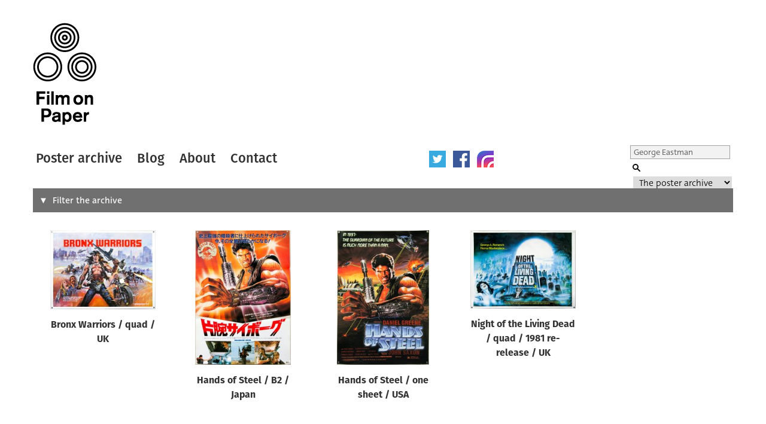

--- FILE ---
content_type: text/html; charset=UTF-8
request_url: https://www.filmonpaper.com/?s=George%20Eastman&post_type=poster
body_size: 25750
content:

<!DOCTYPE html>
<html>
<head>
	<meta http-equiv="Content-Type" content="text/html; charset=utf-8" />
	<meta content="width=device-width, initial-scale=1" name="viewport" />
	<base href="https://www.filmonpaper.com"/>
	<link rel="shortcut icon" href="https://www.filmonpaper.com/wp-content/themes/filmonpaper_Tom/favicon.ico" />
	<title>You searched for George Eastman - Film on Paper</title>


<!-- Google tag (gtag.js) -->
<script async src="https://www.googletagmanager.com/gtag/js?id=G-MSCEHJKPZH"></script>
<script>
  window.dataLayer = window.dataLayer || [];
  function gtag(){dataLayer.push(arguments);}
  gtag('js', new Date());

  gtag('config', 'G-MSCEHJKPZH');
</script>

<meta name='robots' content='noindex, follow' />

	<!-- This site is optimized with the Yoast SEO plugin v26.7 - https://yoast.com/wordpress/plugins/seo/ -->
	<meta property="og:locale" content="en_GB" />
	<meta property="og:type" content="article" />
	<meta property="og:title" content="You searched for George Eastman - Film on Paper" />
	<meta property="og:url" content="https://www.filmonpaper.com/search/George Eastman/" />
	<meta property="og:site_name" content="Film on Paper" />
	<meta name="twitter:card" content="summary_large_image" />
	<meta name="twitter:title" content="You searched for George Eastman - Film on Paper" />
	<meta name="twitter:site" content="@filmonpaper" />
	<script type="application/ld+json" class="yoast-schema-graph">{"@context":"https://schema.org","@graph":[{"@type":["CollectionPage","SearchResultsPage"],"@id":"https://www.filmonpaper.com/?s=George%20Eastman","url":"https://www.filmonpaper.com/?s=George%20Eastman","name":"You searched for George Eastman - Film on Paper","isPartOf":{"@id":"https://www.filmonpaper.com/#website"},"breadcrumb":{"@id":"#breadcrumb"},"inLanguage":"en-GB"},{"@type":"BreadcrumbList","@id":"#breadcrumb","itemListElement":[{"@type":"ListItem","position":1,"name":"Home","item":"https://www.filmonpaper.com/"},{"@type":"ListItem","position":2,"name":"You searched for George Eastman"}]},{"@type":"WebSite","@id":"https://www.filmonpaper.com/#website","url":"https://www.filmonpaper.com/","name":"Film on Paper","description":"A blog and archive dedicated to the art of film poster design","potentialAction":[{"@type":"SearchAction","target":{"@type":"EntryPoint","urlTemplate":"https://www.filmonpaper.com/?s={search_term_string}"},"query-input":{"@type":"PropertyValueSpecification","valueRequired":true,"valueName":"search_term_string"}}],"inLanguage":"en-GB"}]}</script>
	<!-- / Yoast SEO plugin. -->


<link rel='dns-prefetch' href='//www.filmonpaper.com' />
<link rel='dns-prefetch' href='//secure.gravatar.com' />
<link rel='dns-prefetch' href='//stats.wp.com' />
<link rel='dns-prefetch' href='//cloud.typography.com' />
<link rel='dns-prefetch' href='//use.typekit.com' />
<link rel='dns-prefetch' href='//v0.wordpress.com' />
<link rel='dns-prefetch' href='//jetpack.wordpress.com' />
<link rel='dns-prefetch' href='//s0.wp.com' />
<link rel='dns-prefetch' href='//public-api.wordpress.com' />
<link rel='dns-prefetch' href='//0.gravatar.com' />
<link rel='dns-prefetch' href='//1.gravatar.com' />
<link rel='dns-prefetch' href='//2.gravatar.com' />
<link rel="alternate" type="application/rss+xml" title="Film on Paper &raquo; Posters Feed" href="https://www.filmonpaper.com/posters/feed/" />
<style id='wp-img-auto-sizes-contain-inline-css' type='text/css'>
img:is([sizes=auto i],[sizes^="auto," i]){contain-intrinsic-size:3000px 1500px}
/*# sourceURL=wp-img-auto-sizes-contain-inline-css */
</style>
<style id='wp-block-library-inline-css' type='text/css'>
:root{--wp-block-synced-color:#7a00df;--wp-block-synced-color--rgb:122,0,223;--wp-bound-block-color:var(--wp-block-synced-color);--wp-editor-canvas-background:#ddd;--wp-admin-theme-color:#007cba;--wp-admin-theme-color--rgb:0,124,186;--wp-admin-theme-color-darker-10:#006ba1;--wp-admin-theme-color-darker-10--rgb:0,107,160.5;--wp-admin-theme-color-darker-20:#005a87;--wp-admin-theme-color-darker-20--rgb:0,90,135;--wp-admin-border-width-focus:2px}@media (min-resolution:192dpi){:root{--wp-admin-border-width-focus:1.5px}}.wp-element-button{cursor:pointer}:root .has-very-light-gray-background-color{background-color:#eee}:root .has-very-dark-gray-background-color{background-color:#313131}:root .has-very-light-gray-color{color:#eee}:root .has-very-dark-gray-color{color:#313131}:root .has-vivid-green-cyan-to-vivid-cyan-blue-gradient-background{background:linear-gradient(135deg,#00d084,#0693e3)}:root .has-purple-crush-gradient-background{background:linear-gradient(135deg,#34e2e4,#4721fb 50%,#ab1dfe)}:root .has-hazy-dawn-gradient-background{background:linear-gradient(135deg,#faaca8,#dad0ec)}:root .has-subdued-olive-gradient-background{background:linear-gradient(135deg,#fafae1,#67a671)}:root .has-atomic-cream-gradient-background{background:linear-gradient(135deg,#fdd79a,#004a59)}:root .has-nightshade-gradient-background{background:linear-gradient(135deg,#330968,#31cdcf)}:root .has-midnight-gradient-background{background:linear-gradient(135deg,#020381,#2874fc)}:root{--wp--preset--font-size--normal:16px;--wp--preset--font-size--huge:42px}.has-regular-font-size{font-size:1em}.has-larger-font-size{font-size:2.625em}.has-normal-font-size{font-size:var(--wp--preset--font-size--normal)}.has-huge-font-size{font-size:var(--wp--preset--font-size--huge)}.has-text-align-center{text-align:center}.has-text-align-left{text-align:left}.has-text-align-right{text-align:right}.has-fit-text{white-space:nowrap!important}#end-resizable-editor-section{display:none}.aligncenter{clear:both}.items-justified-left{justify-content:flex-start}.items-justified-center{justify-content:center}.items-justified-right{justify-content:flex-end}.items-justified-space-between{justify-content:space-between}.screen-reader-text{border:0;clip-path:inset(50%);height:1px;margin:-1px;overflow:hidden;padding:0;position:absolute;width:1px;word-wrap:normal!important}.screen-reader-text:focus{background-color:#ddd;clip-path:none;color:#444;display:block;font-size:1em;height:auto;left:5px;line-height:normal;padding:15px 23px 14px;text-decoration:none;top:5px;width:auto;z-index:100000}html :where(.has-border-color){border-style:solid}html :where([style*=border-top-color]){border-top-style:solid}html :where([style*=border-right-color]){border-right-style:solid}html :where([style*=border-bottom-color]){border-bottom-style:solid}html :where([style*=border-left-color]){border-left-style:solid}html :where([style*=border-width]){border-style:solid}html :where([style*=border-top-width]){border-top-style:solid}html :where([style*=border-right-width]){border-right-style:solid}html :where([style*=border-bottom-width]){border-bottom-style:solid}html :where([style*=border-left-width]){border-left-style:solid}html :where(img[class*=wp-image-]){height:auto;max-width:100%}:where(figure){margin:0 0 1em}html :where(.is-position-sticky){--wp-admin--admin-bar--position-offset:var(--wp-admin--admin-bar--height,0px)}@media screen and (max-width:600px){html :where(.is-position-sticky){--wp-admin--admin-bar--position-offset:0px}}

/*# sourceURL=wp-block-library-inline-css */
</style>
<style id='classic-theme-styles-inline-css' type='text/css'>
/*! This file is auto-generated */
.wp-block-button__link{color:#fff;background-color:#32373c;border-radius:9999px;box-shadow:none;text-decoration:none;padding:calc(.667em + 2px) calc(1.333em + 2px);font-size:1.125em}.wp-block-file__button{background:#32373c;color:#fff;text-decoration:none}
/*# sourceURL=/wp-includes/css/classic-themes.min.css */
</style>
<link rel='stylesheet' id='fop-global-css' href='https://www.filmonpaper.com/assets/css/global.css?ver=1.1.0' type='text/css' media='all' />
<link rel='stylesheet' id='fop-gallery-css' href='https://www.filmonpaper.com/assets/css/gallery.css?ver=1.1.0' type='text/css' media='all' />
<link rel='stylesheet' id='fop-article-css' href='https://www.filmonpaper.com/assets/css/article.css?ver=1.1.0' type='text/css' media='all' />
<link rel='stylesheet' id='fop-swipebox-css' href='https://www.filmonpaper.com/assets/css/swipebox.min.css?ver=1.1.0' type='text/css' media='all' />
<link rel='stylesheet' id='fop-select2-css' href='https://www.filmonpaper.com/wp-content/themes/filmonpaper_Tom/css/select2.min.css?ver=1.1.0' type='text/css' media='all' />
<link rel='stylesheet' id='fop-fonts-css' href='//cloud.typography.com/6132232/774202/css/fonts.css?ver=1.1.0' type='text/css' media='all' />
<link rel='stylesheet' id='typekit-szp3ald-css' href='https://use.typekit.com/szp3ald.css?ver=4.0.0' type='text/css' media='all' />
<link rel='stylesheet' id='sharedaddy-css' href='https://www.filmonpaper.com/wp-content/plugins/jetpack/modules/sharedaddy/sharing.css?ver=15.3.1' type='text/css' media='all' />
<link rel='stylesheet' id='social-logos-css' href='https://www.filmonpaper.com/wp-content/plugins/jetpack/_inc/social-logos/social-logos.min.css?ver=15.3.1' type='text/css' media='all' />
<script type="text/javascript" src="https://www.filmonpaper.com/wp-content/plugins/wp-retina-2x-pro/app/picturefill.min.js?ver=1691595245" id="wr2x-picturefill-js-js"></script>
<script type="text/javascript" src="https://www.filmonpaper.com/wp-includes/js/jquery/jquery.min.js?ver=3.7.1" id="jquery-core-js"></script>
<script type="text/javascript" src="https://www.filmonpaper.com/wp-includes/js/jquery/jquery-migrate.min.js?ver=3.4.1" id="jquery-migrate-js"></script>
<script type="text/javascript" src="https://www.filmonpaper.com/assets/js/cufon.js?ver=1.1.0" id="fop-cufon-js"></script>
<script type="text/javascript" src="https://www.filmonpaper.com/assets/js/jquery.swipebox.min.js?ver=1.1.0" id="fop-swipebox-js"></script>
<script type="text/javascript" src="https://www.filmonpaper.com/wp-content/themes/filmonpaper_Tom/js/select2.min.js?ver=1.1.0" id="fop-select2-js"></script>
<script type="text/javascript" src="https://www.filmonpaper.com/assets/js/global.js?ver=1.1.0" id="fop-global-js"></script>
<link rel="https://api.w.org/" href="https://www.filmonpaper.com/wp-json/" />	<style>img#wpstats{display:none}</style>
		<link rel="icon" href="https://www.filmonpaper.com/wp-content/uploads/2016/01/cropped-Favicon-2-210x210.png" sizes="32x32" />
<link rel="icon" href="https://www.filmonpaper.com/wp-content/uploads/2016/01/cropped-Favicon-2-210x210.png" sizes="192x192" />
<link rel="apple-touch-icon" href="https://www.filmonpaper.com/wp-content/uploads/2016/01/cropped-Favicon-2-210x210.png" />
<meta name="msapplication-TileImage" content="https://www.filmonpaper.com/wp-content/uploads/2016/01/cropped-Favicon-2-500x500.png" />
	<!-- Fonts Plugin CSS - https://fontsplugin.com/ -->
	<style>
		:root {
--font-base: deva-ideal,sans-serif;
--font-headings: fira-sans,sans-serif;
--font-input: deva-ideal,sans-serif;
}
body, #content, .entry-content, .post-content, .page-content, .post-excerpt, .entry-summary, .entry-excerpt, .widget-area, .widget, .sidebar, #sidebar, footer, .footer, #footer, .site-footer {
font-family: "deva-ideal",sans-serif !important;
 }
#site-title, .site-title, #site-title a, .site-title a, .entry-title, .entry-title a, h1, h2, h3, h4, h5, h6, .widget-title, .elementor-heading-title {
font-family: "fira-sans",sans-serif !important;
 }
button, .button, input, select, textarea, .wp-block-button, .wp-block-button__link {
font-family: "deva-ideal",sans-serif !important;
 }
.menu, .page_item a, .menu-item a, .wp-block-navigation, .wp-block-navigation-item__content {
font-family: "fira-sans",sans-serif !important;
font-style: normal !important;
font-weight: 600 !important;
 }
.entry-content, .entry-content p, .post-content, .page-content, .post-excerpt, .entry-summary, .entry-excerpt, .excerpt, .excerpt p, .type-post p, .type-page p, .wp-block-post-content, .wp-block-post-excerpt, .elementor, .elementor p {
font-family: "deva-ideal",sans-serif !important;
font-style: normal !important;
font-weight: 400 !important;
 }
.wp-block-post-title, .wp-block-post-title a, .entry-title, .entry-title a, .post-title, .post-title a, .page-title, .entry-content h1, #content h1, .type-post h1, .type-page h1, .elementor h1 {
font-family: "fira-sans",sans-serif !important;
font-style: normal !important;
font-weight: 600 !important;
 }
.widget-title, .widget-area h1, .widget-area h2, .widget-area h3, .widget-area h4, .widget-area h5, .widget-area h6, #secondary h1, #secondary h2, #secondary h3, #secondary h4, #secondary h5, #secondary h6 {
font-family: "deva-ideal",sans-serif !important;
font-weight: 600 !important;
 }
	</style>
	<!-- Fonts Plugin CSS -->
	</head>
<body data-rsssl=1 class="archive search search-results post-type-archive post-type-archive-poster wp-theme-filmonpaper_Tom">
	<div id="site">
		<div id="header">
			<h1><a href="/" title="Film on Paper">Film on Paper</a></h1>
			<ul id="nav-icons" class="mobile-show">
					<li><a href="https://twitter.com/FilmOnPaper" title="Twitter" id="nav-twitter" target="_blank"></a></li>
					<li><a href="https://www.facebook.com/filmonpaper" title="Facebook" id="nav-facebook" target="_blank"></a></li>
                    <li><a href="https://www.instagram.com/filmonpaperdotcom/" title="Instagram" id="nav-instagram" target="_blank"></a></li>
					<!--<li class="last"><a href="http://feeds.feedburner.com/FilmOnPaper" title="RSS" id="nav-rss" target="_blank"></a></li>-->
			</ul>
			<div id="nav">
				<ul>
					<li class="first"><a href="/posters/" title="Poster archive">Poster archive</a></li>
					<li><a href="/blog/" title="Blog">Blog</a></li>
					<li><a href="/about/" title="About">About</a></li>
					<li><a href="/contact/" title="Contact">Contact</a></li>
				</ul>
				<ul id="nav-icons" class="mobile-hide">
					<li><a href="https://twitter.com/FilmOnPaper" title="Twitter" id="nav-twitter" target="_blank"></a></li>
					<li><a href="https://www.facebook.com/filmonpaper" title="Facebook" id="nav-facebook" target="_blank"></a></li>
                    <li><a href="https://www.instagram.com/filmonpaperdotcom/" title="Instagram" id="nav-instagram" target="_blank"></a></li>
					<!--<li class="last"><a href="http://feeds.feedburner.com/FilmOnPaper" title="RSS" id="nav-rss" target="_blank"></a></li>-->
				</ul>
				<div id="search">
					<form class="search" role="search" method="get" action="/">
						<fieldset>
							<legend>Search Film on Paper</legend>
							<label for="search-query" id="search-label">Search</label>
							<input type="text" placeholder="Search" name="s" id="search-query" value='George Eastman' />
							<input type="submit" value="Submit" id="submit" />
							<label for="category">Select a category to search</label>
							<select id="category" name="post_type">
																<option value="poster" selected>The poster archive</option>
								<option value="blog">The blog archive</option>
							</select>
						</fieldset>
					</form>
				</div>
			</div>
		</div>
					
<div id="poster-filters" class="closed">
	<form method="GET" action="/posters/">
				<div class="filter-field">
			<label for="filter-s">Search</label>
								<input
						type='text'
						name='s'
						class='filter-s'
						value="George Eastman"
					></input>
							</div>
				<div class="filter-field">
			<label for="filter-poster-type">Type of poster</label>
								<select class='fop-filter filter-poster-type' name='poster-type'>
						<option value="" >All</option>
													<option value="30x40">
								30x40							</option>
													<option value="40x60">
								40x60							</option>
													<option value="A0">
								A0							</option>
													<option value="A1">
								A1							</option>
													<option value="B0">
								B0							</option>
													<option value="B1">
								B1							</option>
													<option value="B2">
								B2							</option>
													<option value="Campaign book and synopsis">
								Campaign book and synopsis							</option>
													<option value="Cinema advertising guide">
								Cinema advertising guide							</option>
													<option value="Cinema program">
								Cinema program							</option>
													<option value="Daybill">
								Daybill							</option>
													<option value="Double Crown">
								Double Crown							</option>
													<option value="Ex-Yugoslavia">
								Ex-Yugoslavia							</option>
													<option value="Giclee">
								Giclee							</option>
													<option value="One sheet">
								One sheet							</option>
													<option value="Original artwork">
								Original artwork							</option>
													<option value="Other">
								Other							</option>
													<option value="Press kit">
								Press kit							</option>
													<option value="Print">
								Print							</option>
													<option value="Program">
								Program							</option>
													<option value="Program and ticket">
								Program and ticket							</option>
													<option value="Quad">
								Quad							</option>
													<option value="Screen print">
								Screen print							</option>
													<option value="Special">
								Special							</option>
													<option value="Special over-sized">
								Special over-sized							</option>
													<option value="Thai">
								Thai							</option>
													<option value="Thai 2-sheet">
								Thai 2-sheet							</option>
													<option value="Turkish">
								Turkish							</option>
													<option value="Video">
								Video							</option>
											</select>
							</div>
				<div class="filter-field">
			<label for="filter-poster-origin">Origin of poster</label>
								<select class='fop-filter filter-poster-origin' name='poster-origin'>
						<option value="" >All</option>
													<option value="Australia">
								Australia							</option>
													<option value="Canada">
								Canada							</option>
													<option value="Cuba">
								Cuba							</option>
													<option value="Czechoslovakia">
								Czechoslovakia							</option>
													<option value="Ex-Yugoslavia">
								Ex-Yugoslavia							</option>
													<option value="Germany">
								Germany							</option>
													<option value="Holland">
								Holland							</option>
													<option value="Hungary">
								Hungary							</option>
													<option value="International">
								International							</option>
													<option value="International (Asia)">
								International (Asia)							</option>
													<option value="International (USA)">
								International (USA)							</option>
													<option value="Ireland">
								Ireland							</option>
													<option value="Japan">
								Japan							</option>
													<option value="Poland">
								Poland							</option>
													<option value="Thailand">
								Thailand							</option>
													<option value="Turkey">
								Turkey							</option>
													<option value="UK">
								UK							</option>
													<option value="USA">
								USA							</option>
											</select>
							</div>
				<div class="filter-field">
			<label for="filter-film-genre">Genre of film</label>
								<select class='fop-filter filter-film-genre' name='film-genre'>
						<option value="" >All</option>
													<option value="Action">
								Action							</option>
													<option value="Adult">
								Adult							</option>
													<option value="Adventure">
								Adventure							</option>
													<option value="Animation">
								Animation							</option>
													<option value="Biography">
								Biography							</option>
													<option value="Blaxploitation">
								Blaxploitation							</option>
													<option value="Comedy">
								Comedy							</option>
													<option value="Crime">
								Crime							</option>
													<option value="Documentary">
								Documentary							</option>
													<option value="Drama">
								Drama							</option>
													<option value="Exploitation">
								Exploitation							</option>
													<option value="Family">
								Family							</option>
													<option value="Fantasy">
								Fantasy							</option>
													<option value="History">
								History							</option>
													<option value="Horror">
								Horror							</option>
													<option value="James Bond">
								James Bond							</option>
													<option value="Martial Arts">
								Martial Arts							</option>
													<option value="Mockumentary">
								Mockumentary							</option>
													<option value="Mondo">
								Mondo							</option>
													<option value="Multiple">
								Multiple							</option>
													<option value="Music">
								Music							</option>
													<option value="Musical">
								Musical							</option>
													<option value="Mystery">
								Mystery							</option>
													<option value="N/A">
								N/A							</option>
													<option value="Romance">
								Romance							</option>
													<option value="STATHAM!">
								STATHAM!							</option>
													<option value="Sci-Fi">
								Sci-Fi							</option>
													<option value="Sexploitation">
								Sexploitation							</option>
													<option value="Short">
								Short							</option>
													<option value="Sport">
								Sport							</option>
													<option value="Star Wars">
								Star Wars							</option>
													<option value="Surfing">
								Surfing							</option>
													<option value="Thriller">
								Thriller							</option>
													<option value="Various">
								Various							</option>
													<option value="Video game">
								Video game							</option>
													<option value="War">
								War							</option>
													<option value="Western">
								Western							</option>
											</select>
							</div>
				<div class="filter-field">
			<label for="filter-poster-designer">Designer</label>
								<select class='fop-filter filter-poster-designer' name='poster-designer'>
						<option value="" >All</option>
													<option value="11:24 Design Advertising">
								11:24 Design Advertising							</option>
													<option value="2D Design">
								2D Design							</option>
													<option value="???">
								???							</option>
													<option value="Aesthetic Apparatus">
								Aesthetic Apparatus							</option>
													<option value="Airside">
								Airside							</option>
													<option value="Akiko Stehrenberger for Crew Creative">
								Akiko Stehrenberger for Crew Creative							</option>
													<option value="Alan Wheatley Associates">
								Alan Wheatley Associates							</option>
													<option value="All City Media">
								All City Media							</option>
													<option value="AllCity Media">
								AllCity Media							</option>
													<option value="And Company">
								And Company							</option>
													<option value="Andrzej Klimowski">
								Andrzej Klimowski							</option>
													<option value="Andrzej Krauze">
								Andrzej Krauze							</option>
													<option value="Andrzej Pagowski">
								Andrzej Pagowski							</option>
													<option value="Anthony Goldschmidt Graphic Design Ltd.">
								Anthony Goldschmidt Graphic Design Ltd.							</option>
													<option value="Antonio Pérez González Ñiko">
								Antonio Pérez González Ñiko							</option>
													<option value="Art Machine">
								Art Machine							</option>
													<option value="Art directed by Murray Smith and Don Smolen (Smolen, Smith and Connolly)">
								Art directed by Murray Smith and Don Smolen (Smolen, Smith and Connolly)							</option>
													<option value="B.D. Fox Independent">
								B.D. Fox Independent							</option>
													<option value="B.D. Fox Independent (B.D. Fox &amp; Friends, Inc.)">
								B.D. Fox Independent (B.D. Fox &amp; Friends, Inc.)							</option>
													<option value="BLT &amp; Associates">
								BLT &amp; Associates							</option>
													<option value="BLT Communications">
								BLT Communications							</option>
													<option value="BLT Communications, LLC">
								BLT Communications, LLC							</option>
													<option value="Banksy">
								Banksy							</option>
													<option value="Barrie / James Artists Associates / Haymarket Advertising Ltd.">
								Barrie / James Artists Associates / Haymarket Advertising Ltd.							</option>
													<option value="Bemis Balkind">
								Bemis Balkind							</option>
													<option value="Bemis Balkind, Concept Arts">
								Bemis Balkind, Concept Arts							</option>
													<option value="Benjamin Baltimore">
								Benjamin Baltimore							</option>
													<option value="Bernie Goddard">
								Bernie Goddard							</option>
													<option value="Bert Cohen, William Gast, Ziegenfus, Vincent Cucinotta">
								Bert Cohen, William Gast, Ziegenfus, Vincent Cucinotta							</option>
													<option value="Big Picture Group">
								Big Picture Group							</option>
													<option value="Bill Gold">
								Bill Gold							</option>
													<option value="Bill Gold (original &#039;legs&#039; concept), Eddie Paul (quad montage layout)">
								Bill Gold (original &#039;legs&#039; concept), Eddie Paul (quad montage layout)							</option>
													<option value="Bill Gold (original US design)">
								Bill Gold (original US design)							</option>
													<option value="Bill Gold (original USA version)">
								Bill Gold (original USA version)							</option>
													<option value="Bill Gold (original version)">
								Bill Gold (original version)							</option>
													<option value="Billy Perkins">
								Billy Perkins							</option>
													<option value="Bob Crow">
								Bob Crow							</option>
													<option value="Bob Peak">
								Bob Peak							</option>
													<option value="Boris Bilinksy">
								Boris Bilinksy							</option>
													<option value="Brad Klausen">
								Brad Klausen							</option>
													<option value="Brad Shuster, Bob Borries (design)">
								Brad Shuster, Bob Borries (design)							</option>
													<option value="Brett Thompson (concept)">
								Brett Thompson (concept)							</option>
													<option value="Brian Bysouth">
								Brian Bysouth							</option>
													<option value="Brian Bysouth (FEREF)">
								Brian Bysouth (FEREF)							</option>
													<option value="Brian Bysouth, Stephen Laws, Frank Hillary (FEREF)">
								Brian Bysouth, Stephen Laws, Frank Hillary (FEREF)							</option>
													<option value="Brian Bysouth. FEREF">
								Brian Bysouth. FEREF							</option>
													<option value="Build">
								Build							</option>
													<option value="Burt Kleeger">
								Burt Kleeger							</option>
													<option value="Cardinal Communications USA">
								Cardinal Communications USA							</option>
													<option value="Carlos Bêla">
								Carlos Bêla							</option>
													<option value="Cassie Anderson">
								Cassie Anderson							</option>
													<option value="Chapman Beauvais (John Chapman and Tom Beauvais)">
								Chapman Beauvais (John Chapman and Tom Beauvais)							</option>
													<option value="Chisako Suzuki / Art Works">
								Chisako Suzuki / Art Works							</option>
													<option value="Chris Ware">
								Chris Ware							</option>
													<option value="Christopher Werner">
								Christopher Werner							</option>
													<option value="Clyde Knudson">
								Clyde Knudson							</option>
													<option value="Cold Open">
								Cold Open							</option>
													<option value="Concept Arts">
								Concept Arts							</option>
													<option value="Creative Impact Agency">
								Creative Impact Agency							</option>
													<option value="Creative Partnership">
								Creative Partnership							</option>
													<option value="Crew Creative Advertising">
								Crew Creative Advertising							</option>
													<option value="Crew Creative Advertising (USA version)">
								Crew Creative Advertising (USA version)							</option>
													<option value="Dan Perri">
								Dan Perri							</option>
													<option value="Daniel Danger">
								Daniel Danger							</option>
													<option value="Dave Gibbons">
								Dave Gibbons							</option>
													<option value="David Reneric">
								David Reneric							</option>
													<option value="David Weisman">
								David Weisman							</option>
													<option value="Dawn Patrol">
								Dawn Patrol							</option>
													<option value="Dayna Stedry">
								Dayna Stedry							</option>
													<option value="Dianne Reynolds">
								Dianne Reynolds							</option>
													<option value="Diener-Hauser">
								Diener-Hauser							</option>
													<option value="Drew Struzan">
								Drew Struzan							</option>
													<option value="Drew Struzan (original concept)">
								Drew Struzan (original concept)							</option>
													<option value="Eddie Paul">
								Eddie Paul							</option>
													<option value="Eddie Paul (Feref-James)">
								Eddie Paul (Feref-James)							</option>
													<option value="Eden Creative">
								Eden Creative							</option>
													<option value="Eduardo Munoz Bachs">
								Eduardo Munoz Bachs							</option>
													<option value="Empire Design">
								Empire Design							</option>
													<option value="Eric Pulford">
								Eric Pulford							</option>
													<option value="Eugeniusz Skorwider">
								Eugeniusz Skorwider							</option>
													<option value="Eureka! Design Consultants Ltd.">
								Eureka! Design Consultants Ltd.							</option>
													<option value="FEREF">
								FEREF							</option>
													<option value="FEREF associates">
								FEREF associates							</option>
													<option value="FEREF-James The Partnership">
								FEREF-James The Partnership							</option>
													<option value="Faction Creative">
								Faction Creative							</option>
													<option value="Frank Hillary">
								Frank Hillary							</option>
													<option value="Fred Atkins">
								Fred Atkins							</option>
													<option value="Futó">
								Futó							</option>
													<option value="G. Kratzsch">
								G. Kratzsch							</option>
													<option value="George Rowbottom">
								George Rowbottom							</option>
													<option value="Gerald Scarfe">
								Gerald Scarfe							</option>
													<option value="Gerold Kratzsch">
								Gerold Kratzsch							</option>
													<option value="Graffiti Productions">
								Graffiti Productions							</option>
													<option value="Graffiti Productions Limited">
								Graffiti Productions Limited							</option>
													<option value="Graham Humphreys">
								Graham Humphreys							</option>
													<option value="Graham Humphreys, FEREF">
								Graham Humphreys, FEREF							</option>
													<option value="Gravillis Inc.">
								Gravillis Inc.							</option>
													<option value="Grzegorz Marszalek">
								Grzegorz Marszalek							</option>
													<option value="Hat Art Ltd.">
								Hat Art Ltd.							</option>
													<option value="Heads of State">
								Heads of State							</option>
													<option value="Heblik Bohdan">
								Heblik Bohdan							</option>
													<option value="Heike Jörss">
								Heike Jörss							</option>
													<option value="Idest">
								Idest							</option>
													<option value="Ignition">
								Ignition							</option>
													<option value="Ignition Print">
								Ignition Print							</option>
													<option value="Indika Entertainment Advertising">
								Indika Entertainment Advertising							</option>
													<option value="Intralink Film Graphic Design">
								Intralink Film Graphic Design							</option>
													<option value="Jadwiga Drzewinscy">
								Jadwiga Drzewinscy							</option>
													<option value="Jakub Erol">
								Jakub Erol							</option>
													<option value="James Costello">
								James Costello							</option>
													<option value="James Rheem Davis">
								James Rheem Davis							</option>
													<option value="James White - Signalnoise.com">
								James White - Signalnoise.com							</option>
													<option value="Jan Mlodozeniec">
								Jan Mlodozeniec							</option>
													<option value="Jan Weber">
								Jan Weber							</option>
													<option value="Jay Ryan">
								Jay Ryan							</option>
													<option value="Jay Vollmar">
								Jay Vollmar							</option>
													<option value="Jeff Kerns, Lili Lakich">
								Jeff Kerns, Lili Lakich							</option>
													<option value="Jeff Kleinsmith">
								Jeff Kleinsmith							</option>
													<option value="Jesse Philips">
								Jesse Philips							</option>
													<option value="Jock">
								Jock							</option>
													<option value="John Alvin">
								John Alvin							</option>
													<option value="John Bryant">
								John Bryant							</option>
													<option value="John Raymer">
								John Raymer							</option>
													<option value="Jouineau Bourduge">
								Jouineau Bourduge							</option>
													<option value="Jozef Dóka">
								Jozef Dóka							</option>
													<option value="KO Creative">
								KO Creative							</option>
													<option value="Kaiser Creative">
								Kaiser Creative							</option>
													<option value="Ken Taylor">
								Ken Taylor							</option>
													<option value="Kevin Tong">
								Kevin Tong							</option>
													<option value="Killian">
								Killian							</option>
													<option value="Kruddart - Nichola Bruce / Mike Coulson">
								Kruddart - Nichola Bruce / Mike Coulson							</option>
													<option value="Kunst">
								Kunst							</option>
													<option value="Kunst Art">
								Kunst Art							</option>
													<option value="LSC&amp;P Design Group Inc">
								LSC&amp;P Design Group Inc							</option>
													<option value="Lagoon and Buzzy / Mike Kaplan (?)">
								Lagoon and Buzzy / Mike Kaplan (?)							</option>
													<option value="Larry Lurin">
								Larry Lurin							</option>
													<option value="Leszek Drzewinscy">
								Leszek Drzewinscy							</option>
													<option value="Lil-Tuffy">
								Lil-Tuffy							</option>
													<option value="M. Ogasawara">
								M. Ogasawara							</option>
													<option value="Maciej Buszewicz">
								Maciej Buszewicz							</option>
													<option value="Maciej Woltman">
								Maciej Woltman							</option>
													<option value="Magidell Agency">
								Magidell Agency							</option>
													<option value="Marcus Cobbledick (Madman Entertainment)">
								Marcus Cobbledick (Madman Entertainment)							</option>
													<option value="Marcus Silversides">
								Marcus Silversides							</option>
													<option value="Mark Carroll">
								Mark Carroll							</option>
													<option value="Mark Englert">
								Mark Englert							</option>
													<option value="Mark Pedini">
								Mark Pedini							</option>
													<option value="Markus Greiner">
								Markus Greiner							</option>
													<option value="Marlene McCarty">
								Marlene McCarty							</option>
													<option value="Martin Ansin">
								Martin Ansin							</option>
													<option value="Merv Bloch">
								Merv Bloch							</option>
													<option value="Merv Bloch and Larry Lurin">
								Merv Bloch and Larry Lurin							</option>
													<option value="Methane Studios">
								Methane Studios							</option>
													<option value="Michal Piekarski">
								Michal Piekarski							</option>
													<option value="Mieczysław Wasilewski">
								Mieczysław Wasilewski							</option>
													<option value="Mike Bell">
								Mike Bell							</option>
													<option value="Mike Harris">
								Mike Harris							</option>
													<option value="Mike Kaplan">
								Mike Kaplan							</option>
													<option value="Mike Mignola">
								Mike Mignola							</option>
													<option value="Mike Salisbury Communications">
								Mike Salisbury Communications							</option>
													<option value="Mike Wheeler">
								Mike Wheeler							</option>
													<option value="Milan Pecák">
								Milan Pecák							</option>
													<option value="Mitsuhiro Sato (Digital composition)">
								Mitsuhiro Sato (Digital composition)							</option>
													<option value="Mojo">
								Mojo							</option>
													<option value="Murray Smith (Smolen, Smith and Connolly)">
								Murray Smith (Smolen, Smith and Connolly)							</option>
													<option value="Murray Smith (art direction)">
								Murray Smith (art direction)							</option>
													<option value="NB Studio">
								NB Studio							</option>
													<option value="Neal Adams (original sketch)">
								Neal Adams (original sketch)							</option>
													<option value="Neil Kellerhouse">
								Neil Kellerhouse							</option>
													<option value="Nelson Ponce">
								Nelson Ponce							</option>
													<option value="New Wave Creative">
								New Wave Creative							</option>
													<option value="Nigel Wingrove">
								Nigel Wingrove							</option>
													<option value="Non Format">
								Non Format							</option>
													<option value="Noriyoshi Ohrai">
								Noriyoshi Ohrai							</option>
													<option value="Optic Nerve">
								Optic Nerve							</option>
													<option value="P+A">
								P+A							</option>
													<option value="P+A / Mojo">
								P+A / Mojo							</option>
													<option value="POV">
								POV							</option>
													<option value="Paul Derrick">
								Paul Derrick							</option>
													<option value="Paykos Phior">
								Paykos Phior							</option>
													<option value="Pens">
								Pens							</option>
													<option value="Pete Vilmur">
								Pete Vilmur							</option>
													<option value="Peter Strausfeld">
								Peter Strausfeld							</option>
													<option value="Petr Poš">
								Petr Poš							</option>
													<option value="Petrol">
								Petrol							</option>
													<option value="Philip Gips">
								Philip Gips							</option>
													<option value="Pietari Posti and Underware">
								Pietari Posti and Underware							</option>
													<option value="Print Mafia">
								Print Mafia							</option>
													<option value="Pulse Advertising">
								Pulse Advertising							</option>
													<option value="Randak">
								Randak							</option>
													<option value="Red Ranch">
								Red Ranch							</option>
													<option value="Red Square">
								Red Square							</option>
													<option value="Renato Casaro">
								Renato Casaro							</option>
													<option value="Richard Bird and Associates London">
								Richard Bird and Associates London							</option>
													<option value="Richard Danne">
								Richard Danne							</option>
													<option value="Richard Wells">
								Richard Wells							</option>
													<option value="Robin Behling">
								Robin Behling							</option>
													<option value="Romuald Socha">
								Romuald Socha							</option>
													<option value="Ryszard Kaja">
								Ryszard Kaja							</option>
													<option value="Sam Ashby">
								Sam Ashby							</option>
													<option value="Sam Smith AKA Sam&#039;s Myth">
								Sam Smith AKA Sam&#039;s Myth							</option>
													<option value="Saul Bass">
								Saul Bass							</option>
													<option value="Sawyer Studios">
								Sawyer Studios							</option>
													<option value="Scott C.">
								Scott C.							</option>
													<option value="Seiniger Advertising">
								Seiniger Advertising							</option>
													<option value="Shoolery Design">
								Shoolery Design							</option>
													<option value="Sinfield Dot Org">
								Sinfield Dot Org							</option>
													<option value="Some elements by Vic Fair">
								Some elements by Vic Fair							</option>
													<option value="Spiros Angelikas">
								Spiros Angelikas							</option>
													<option value="Stainboy">
								Stainboy							</option>
													<option value="Stasys Eidrigevičius">
								Stasys Eidrigevičius							</option>
													<option value="Stephen Frankfurt (creative director)">
								Stephen Frankfurt (creative director)							</option>
													<option value="Stephen Laws">
								Stephen Laws							</option>
													<option value="Steve Chow">
								Steve Chow							</option>
													<option value="Steve Laws - FEREF">
								Steve Laws - FEREF							</option>
													<option value="Steven Chorney">
								Steven Chorney							</option>
													<option value="Studio Number One">
								Studio Number One							</option>
													<option value="Stylorouge">
								Stylorouge							</option>
													<option value="Sydney John Woods">
								Sydney John Woods							</option>
													<option value="TEA - The Entertainment Agency">
								TEA - The Entertainment Agency							</option>
													<option value="Tarhan Creative">
								Tarhan Creative							</option>
													<option value="Tavoularis Design (Alex Tavoularis)">
								Tavoularis Design (Alex Tavoularis)							</option>
													<option value="Telegramme">
								Telegramme							</option>
													<option value="Terry Lamb">
								Terry Lamb							</option>
													<option value="Teruhisa Tajima">
								Teruhisa Tajima							</option>
													<option value="The Ant Farm">
								The Ant Farm							</option>
													<option value="The Arterie">
								The Arterie							</option>
													<option value="The Cimarron Group">
								The Cimarron Group							</option>
													<option value="The Creative Partnership">
								The Creative Partnership							</option>
													<option value="The Refinery">
								The Refinery							</option>
													<option value="The Small Stakes">
								The Small Stakes							</option>
													<option value="Thesedays">
								Thesedays							</option>
													<option value="Tim League">
								Tim League							</option>
													<option value="Todd Slater">
								Todd Slater							</option>
													<option value="Tom Beauvais">
								Tom Beauvais							</option>
													<option value="Tom Chantrell">
								Tom Chantrell							</option>
													<option value="Tom Hodge AKA The Dude Designs">
								Tom Hodge AKA The Dude Designs							</option>
													<option value="Tom Jung">
								Tom Jung							</option>
													<option value="Tom Nikosey">
								Tom Nikosey							</option>
													<option value="Tomáš Brousil">
								Tomáš Brousil							</option>
													<option value="Tongdee Panumas">
								Tongdee Panumas							</option>
													<option value="Tony Seiniger, Olga Kaljakin, Dan Chapman">
								Tony Seiniger, Olga Kaljakin, Dan Chapman							</option>
													<option value="Toshiaki Uesugi (AKA Mach55Go!)">
								Toshiaki Uesugi (AKA Mach55Go!)							</option>
													<option value="Twins of Evil (AKA Kenn Goodall &amp; Luke Insect)">
								Twins of Evil (AKA Kenn Goodall &amp; Luke Insect)							</option>
													<option value="Tyler Stout">
								Tyler Stout							</option>
													<option value="Type by Pablo Ferro">
								Type by Pablo Ferro							</option>
													<option value="Universal in-house design">
								Universal in-house design							</option>
													<option value="Unknown">
								Unknown							</option>
													<option value="Unknown (Banksy?)">
								Unknown (Banksy?)							</option>
													<option value="Vic Fair">
								Vic Fair							</option>
													<option value="Vision Graphics &amp; Film/L.A.">
								Vision Graphics &amp; Film/L.A.							</option>
													<option value="Vladimir 518">
								Vladimir 518							</option>
													<option value="Vox and Associates">
								Vox and Associates							</option>
													<option value="Waldemar Świerzy">
								Waldemar Świerzy							</option>
													<option value="Wes Winship">
								Wes Winship							</option>
													<option value="Wieslaw Walkuski">
								Wieslaw Walkuski							</option>
													<option value="Wiktor Sadowski">
								Wiktor Sadowski							</option>
													<option value="Witold Dybowski">
								Witold Dybowski							</option>
													<option value="XL">
								XL							</option>
													<option value="Yann Legendre">
								Yann Legendre							</option>
													<option value="Zdenek Ziegler">
								Zdenek Ziegler							</option>
													<option value="Zdeněk Vlach">
								Zdeněk Vlach							</option>
											</select>
							</div>
				<div class="filter-field">
			<label for="filter-poster-artist">Artist</label>
								<select class='fop-filter filter-poster-artist' name='poster-artist'>
						<option value="" >All</option>
													<option value="&#039;Dino&#039;">
								&#039;Dino&#039;							</option>
													<option value="2263 Graphics">
								2263 Graphics							</option>
													<option value="A. Helden">
								A. Helden							</option>
													<option value="Adrian Purkis">
								Adrian Purkis							</option>
													<option value="Aesthetic Apparatus">
								Aesthetic Apparatus							</option>
													<option value="Akiko Stehrenberger">
								Akiko Stehrenberger							</option>
													<option value="Akira Yokoyama">
								Akira Yokoyama							</option>
													<option value="Alex Ebel">
								Alex Ebel							</option>
													<option value="Alfred Reginald Thomson">
								Alfred Reginald Thomson							</option>
													<option value="An unknown British artist added the bow">
								An unknown British artist added the bow							</option>
													<option value="Andrea Pazienza">
								Andrea Pazienza							</option>
													<option value="Andrzej Klimowski">
								Andrzej Klimowski							</option>
													<option value="Andrzej Krauze">
								Andrzej Krauze							</option>
													<option value="Andrzej Pagowski">
								Andrzej Pagowski							</option>
													<option value="Antonio Pérez González Ñiko">
								Antonio Pérez González Ñiko							</option>
													<option value="Arnaldo Putzu">
								Arnaldo Putzu							</option>
													<option value="Art Goodman (figures)">
								Art Goodman (figures)							</option>
													<option value="Art direction by Jeffrey Bacon, photography by Jim McCrary">
								Art direction by Jeffrey Bacon, photography by Jim McCrary							</option>
													<option value="August">
								August							</option>
													<option value="B.E.">
								B.E.							</option>
													<option value="Background by Akisyoshi Kitaoka">
								Background by Akisyoshi Kitaoka							</option>
													<option value="Barbara Baranowska AKA &#039;Basha&#039; (original French artwork)">
								Barbara Baranowska AKA &#039;Basha&#039; (original French artwork)							</option>
													<option value="Barry E. Jackson">
								Barry E. Jackson							</option>
													<option value="Based on Bob Beak artwork">
								Based on Bob Beak artwork							</option>
													<option value="Bernard Bernhardt">
								Bernard Bernhardt							</option>
													<option value="Bilkas?">
								Bilkas?							</option>
													<option value="Bill Garland">
								Bill Garland							</option>
													<option value="Bill Morrison">
								Bill Morrison							</option>
													<option value="Bill Wiggins">
								Bill Wiggins							</option>
													<option value="Billy Perkins">
								Billy Perkins							</option>
													<option value="Birney Lettick">
								Birney Lettick							</option>
													<option value="Black and white photographs by Eammon McCabe">
								Black and white photographs by Eammon McCabe							</option>
													<option value="Blake Little (photography)">
								Blake Little (photography)							</option>
													<option value="Bob Gleason">
								Bob Gleason							</option>
													<option value="Bob Gleason (central image based on art from US one sheet)">
								Bob Gleason (central image based on art from US one sheet)							</option>
													<option value="Bob Larkin">
								Bob Larkin							</option>
													<option value="Bob Lee Hickson">
								Bob Lee Hickson							</option>
													<option value="Bob Peak">
								Bob Peak							</option>
													<option value="Bob Peak (photograph of Vader helmet)">
								Bob Peak (photograph of Vader helmet)							</option>
													<option value="Boris Bilinksy">
								Boris Bilinksy							</option>
													<option value="Boris Vallejo">
								Boris Vallejo							</option>
													<option value="Boris Vallejo and Julie Bell">
								Boris Vallejo and Julie Bell							</option>
													<option value="Brad Klausen">
								Brad Klausen							</option>
													<option value="Brian Bysouth">
								Brian Bysouth							</option>
													<option value="Brian Bysouth - model">
								Brian Bysouth - model							</option>
													<option value="Brothers Hildebrandt">
								Brothers Hildebrandt							</option>
													<option value="Bruce Wolfe">
								Bruce Wolfe							</option>
													<option value="Burt Kleager (original title treatment)">
								Burt Kleager (original title treatment)							</option>
													<option value="C M Dudash">
								C M Dudash							</option>
													<option value="C. W. Taylor">
								C. W. Taylor							</option>
													<option value="Carl Ramsey">
								Carl Ramsey							</option>
													<option value="Charles Gehm">
								Charles Gehm							</option>
													<option value="Charles Moll">
								Charles Moll							</option>
													<option value="Charles White III">
								Charles White III							</option>
													<option value="Charles deMar (Eastwood head)">
								Charles deMar (Eastwood head)							</option>
													<option value="Charlie deMAR">
								Charlie deMAR							</option>
													<option value="Chris Achilleos">
								Chris Achilleos							</option>
													<option value="Chris Dellorco">
								Chris Dellorco							</option>
													<option value="Chris Ware">
								Chris Ware							</option>
													<option value="Commander">
								Commander							</option>
													<option value="Craig Nelson">
								Craig Nelson							</option>
													<option value="DFS">
								DFS							</option>
													<option value="Dan Goozee">
								Dan Goozee							</option>
													<option value="Dan Platt">
								Dan Platt							</option>
													<option value="Daniel Clowes">
								Daniel Clowes							</option>
													<option value="Daniel Danger">
								Daniel Danger							</option>
													<option value="Daniel Johnston">
								Daniel Johnston							</option>
													<option value="Dario Campanile">
								Dario Campanile							</option>
													<option value="Dave Gibbons">
								Dave Gibbons							</option>
													<option value="David Grove">
								David Grove							</option>
													<option value="David Hockney (details from &#039;Portrait of an artist&#039;)">
								David Hockney (details from &#039;Portrait of an artist&#039;)							</option>
													<option value="David J. Negrón">
								David J. Negrón							</option>
													<option value="David Jarvis">
								David Jarvis							</option>
													<option value="David Jarvis (central figures)">
								David Jarvis (central figures)							</option>
													<option value="David McMacken">
								David McMacken							</option>
													<option value="David Palladini">
								David Palladini							</option>
													<option value="David Palladini (partial)">
								David Palladini (partial)							</option>
													<option value="Dean Thompson">
								Dean Thompson							</option>
													<option value="DiRusso">
								DiRusso							</option>
													<option value="Drew Struan">
								Drew Struan							</option>
													<option value="Drew Struzan">
								Drew Struzan							</option>
													<option value="Drew Struzan (original Rambo figure holding gun, repainted by Tongdee)">
								Drew Struzan (original Rambo figure holding gun, repainted by Tongdee)							</option>
													<option value="Duane Meltzer">
								Duane Meltzer							</option>
													<option value="Eduardo Munoz Bachs">
								Eduardo Munoz Bachs							</option>
													<option value="Enzo Sciotti">
								Enzo Sciotti							</option>
													<option value="Enzo Sciotti (original artwork)">
								Enzo Sciotti (original artwork)							</option>
													<option value="Enzo Sciotti (original design)">
								Enzo Sciotti (original design)							</option>
													<option value="Enzo Sciotti (original heads rising from the grave imagery)">
								Enzo Sciotti (original heads rising from the grave imagery)							</option>
													<option value="Eric Pulford">
								Eric Pulford							</option>
													<option value="Eugeniusz Skorwider">
								Eugeniusz Skorwider							</option>
													<option value="Ezra Tucker">
								Ezra Tucker							</option>
													<option value="FMA (full details unknown)">
								FMA (full details unknown)							</option>
													<option value="Frank Frazetta">
								Frank Frazetta							</option>
													<option value="Frank McCarthy">
								Frank McCarthy							</option>
													<option value="Fred Atkins">
								Fred Atkins							</option>
													<option value="Fred Pfeiffer">
								Fred Pfeiffer							</option>
													<option value="Futó">
								Futó							</option>
													<option value="Gareth Williams">
								Gareth Williams							</option>
													<option value="Gary Meyer">
								Gary Meyer							</option>
													<option value="George Akimoto">
								George Akimoto							</option>
													<option value="George Gross">
								George Gross							</option>
													<option value="George Rowbottom">
								George Rowbottom							</option>
													<option value="George Tsui">
								George Tsui							</option>
													<option value="George Underwood">
								George Underwood							</option>
													<option value="Gerald Scarfe">
								Gerald Scarfe							</option>
													<option value="Graham Humphreys">
								Graham Humphreys							</option>
													<option value="Graham Humphreys (blood splatter)">
								Graham Humphreys (blood splatter)							</option>
													<option value="Graham Humphreys (items)">
								Graham Humphreys (items)							</option>
													<option value="Grzegorz Marszalek">
								Grzegorz Marszalek							</option>
													<option value="Guy Peellaert">
								Guy Peellaert							</option>
													<option value="H Sorayama">
								H Sorayama							</option>
													<option value="Hajime Sorayama">
								Hajime Sorayama							</option>
													<option value="Hamagami">
								Hamagami							</option>
													<option value="Harry Wilson">
								Harry Wilson							</option>
													<option value="Hayao Miyazaki">
								Hayao Miyazaki							</option>
													<option value="Heads of State">
								Heads of State							</option>
													<option value="Heblik Bohdan">
								Heblik Bohdan							</option>
													<option value="Heike Jörss">
								Heike Jörss							</option>
													<option value="Henki Leung">
								Henki Leung							</option>
													<option value="Hiro Ohta">
								Hiro Ohta							</option>
													<option value="Hiroyuki Okiura">
								Hiroyuki Okiura							</option>
													<option value="Ignacio Gomez">
								Ignacio Gomez							</option>
													<option value="Illustrated border by Alan Lee">
								Illustrated border by Alan Lee							</option>
													<option value="J R Gilkes">
								J R Gilkes							</option>
													<option value="J.D.">
								J.D.							</option>
													<option value="Jack Kamen">
								Jack Kamen							</option>
													<option value="Jack Leynnwood">
								Jack Leynnwood							</option>
													<option value="Jadwiga Drzewinscy">
								Jadwiga Drzewinscy							</option>
													<option value="Jakub Erol">
								Jakub Erol							</option>
													<option value="James Rheem Davis">
								James Rheem Davis							</option>
													<option value="James White - Signalnoise.com">
								James White - Signalnoise.com							</option>
													<option value="Jan Mlodozeniec">
								Jan Mlodozeniec							</option>
													<option value="Jan Weber">
								Jan Weber							</option>
													<option value="Jay Ryan">
								Jay Ryan							</option>
													<option value="Jay Vollmar">
								Jay Vollmar							</option>
													<option value="Jean Mascii">
								Jean Mascii							</option>
													<option value="Jeff Kleinsmith">
								Jeff Kleinsmith							</option>
													<option value="Jeff Wack">
								Jeff Wack							</option>
													<option value="Jeffrey Jones">
								Jeffrey Jones							</option>
													<option value="Jesse Philips">
								Jesse Philips							</option>
													<option value="Jessica Hische (title design)">
								Jessica Hische (title design)							</option>
													<option value="Jessica Hische (typography)">
								Jessica Hische (typography)							</option>
													<option value="Jim Evans">
								Jim Evans							</option>
													<option value="Jim Pearsall">
								Jim Pearsall							</option>
													<option value="Jim Pearsall (partial - top area)">
								Jim Pearsall (partial - top area)							</option>
													<option value="Jinda">
								Jinda							</option>
													<option value="Joann (figure - based on his original artwork)">
								Joann (figure - based on his original artwork)							</option>
													<option value="Joann Daley">
								Joann Daley							</option>
													<option value="Joann Daley (central axe artwork)">
								Joann Daley (central axe artwork)							</option>
													<option value="Jock">
								Jock							</option>
													<option value="Joe Coleman">
								Joe Coleman							</option>
													<option value="John Alvin">
								John Alvin							</option>
													<option value="John Berkey">
								John Berkey							</option>
													<option value="John Bryant">
								John Bryant							</option>
													<option value="John Lennon">
								John Lennon							</option>
													<option value="John Mattos">
								John Mattos							</option>
													<option value="John Solie">
								John Solie							</option>
													<option value="Joseph Musso">
								Joseph Musso							</option>
													<option value="Josh Kirby">
								Josh Kirby							</option>
													<option value="Jouineau Bourduge">
								Jouineau Bourduge							</option>
													<option value="Jozef Dóka">
								Jozef Dóka							</option>
													<option value="Kako">
								Kako							</option>
													<option value="Katsuhiro Ôtomo">
								Katsuhiro Ôtomo							</option>
													<option value="Kazuhiko Sano">
								Kazuhiko Sano							</option>
													<option value="Kazumi Akutsu">
								Kazumi Akutsu							</option>
													<option value="Kazuo Yuasa">
								Kazuo Yuasa							</option>
													<option value="Keith Fowles (main figure and arm)">
								Keith Fowles (main figure and arm)							</option>
													<option value="Keith Hamshere (photo)">
								Keith Hamshere (photo)							</option>
													<option value="Keith Hamshere (photography)">
								Keith Hamshere (photography)							</option>
													<option value="Ken Barr">
								Ken Barr							</option>
													<option value="Ken Taylor">
								Ken Taylor							</option>
													<option value="Kent Williams">
								Kent Williams							</option>
													<option value="Kevin Tong">
								Kevin Tong							</option>
													<option value="Kruddart - Nichola Bruce / Mike Coulson">
								Kruddart - Nichola Bruce / Mike Coulson							</option>
													<option value="Kunio Hagio">
								Kunio Hagio							</option>
													<option value="Kwow">
								Kwow							</option>
													<option value="Kwow (partially based on Dan Goozee original)">
								Kwow (partially based on Dan Goozee original)							</option>
													<option value="Lane Smith">
								Lane Smith							</option>
													<option value="Lanny Powers">
								Lanny Powers							</option>
													<option value="Larry Salk">
								Larry Salk							</option>
													<option value="Lawrence Noble">
								Lawrence Noble							</option>
													<option value="Len Goldberg">
								Len Goldberg							</option>
													<option value="Les Edwards">
								Les Edwards							</option>
													<option value="Leszek Drzewinscy">
								Leszek Drzewinscy							</option>
													<option value="Lil-Tuffy">
								Lil-Tuffy							</option>
													<option value="Linda Fennimore">
								Linda Fennimore							</option>
													<option value="Lou Feck">
								Lou Feck							</option>
													<option value="Lou Feck (original shark)">
								Lou Feck (original shark)							</option>
													<option value="Loyd">
								Loyd							</option>
													<option value="Lucinda Cowell">
								Lucinda Cowell							</option>
													<option value="Lucky Duck">
								Lucky Duck							</option>
													<option value="Lutz Peltzer">
								Lutz Peltzer							</option>
													<option value="M. Daily">
								M. Daily							</option>
													<option value="M. Tsuchiya">
								M. Tsuchiya							</option>
													<option value="Macario &quot;Mac&quot; Gomez Quibus">
								Macario &quot;Mac&quot; Gomez Quibus							</option>
													<option value="Maciej Buszewicz">
								Maciej Buszewicz							</option>
													<option value="Maciej Woltman">
								Maciej Woltman							</option>
													<option value="Mark Englert">
								Mark Englert							</option>
													<option value="Mark Pedini">
								Mark Pedini							</option>
													<option value="Mark Thomas">
								Mark Thomas							</option>
													<option value="Marlene McCarty">
								Marlene McCarty							</option>
													<option value="Martin Ansin">
								Martin Ansin							</option>
													<option value="Marvin Mattelson">
								Marvin Mattelson							</option>
													<option value="Matt Busch">
								Matt Busch							</option>
													<option value="Matt Mahurin">
								Matt Mahurin							</option>
													<option value="Matthew Joseph Peak">
								Matthew Joseph Peak							</option>
													<option value="Methane Studios">
								Methane Studios							</option>
													<option value="Michael Gaskell (artwork)">
								Michael Gaskell (artwork)							</option>
													<option value="Michael Hussar">
								Michael Hussar							</option>
													<option value="Michael Johnson">
								Michael Johnson							</option>
													<option value="Michal Piekarski">
								Michal Piekarski							</option>
													<option value="Mick McGinty">
								Mick McGinty							</option>
													<option value="Mieczysław Wasilewski">
								Mieczysław Wasilewski							</option>
													<option value="Mike Bryan">
								Mike Bryan							</option>
													<option value="Mike Butkus">
								Mike Butkus							</option>
													<option value="Mike Francis">
								Mike Francis							</option>
													<option value="Mike Hobson">
								Mike Hobson							</option>
													<option value="Mike Mignola">
								Mike Mignola							</option>
													<option value="Mike Vaughan">
								Mike Vaughan							</option>
													<option value="Mike Vaughan (unconfirmed)">
								Mike Vaughan (unconfirmed)							</option>
													<option value="Milan Pecák">
								Milan Pecák							</option>
													<option value="Morgan">
								Morgan							</option>
													<option value="Morgan Kane">
								Morgan Kane							</option>
													<option value="Morgan Kane (photography)">
								Morgan Kane (photography)							</option>
													<option value="Mort Kunstler">
								Mort Kunstler							</option>
													<option value="N/A">
								N/A							</option>
													<option value="Neal Adams">
								Neal Adams							</option>
													<option value="Neet">
								Neet							</option>
													<option value="Neil Kellerhouse">
								Neil Kellerhouse							</option>
													<option value="Nelson Ponce">
								Nelson Ponce							</option>
													<option value="Noppadol">
								Noppadol							</option>
													<option value="Noriyoshi Ohrai">
								Noriyoshi Ohrai							</option>
													<option value="Olivia De Berardinis">
								Olivia De Berardinis							</option>
													<option value="Omer Muz">
								Omer Muz							</option>
													<option value="Paul Dufficey">
								Paul Dufficey							</option>
													<option value="Paul Lehr">
								Paul Lehr							</option>
													<option value="Paul Mavrides">
								Paul Mavrides							</option>
													<option value="Pens">
								Pens							</option>
													<option value="Peter Andrew Jones">
								Peter Andrew Jones							</option>
													<option value="Peter Andrews">
								Peter Andrews							</option>
													<option value="Peter Mueller">
								Peter Mueller							</option>
													<option value="Peter Saville">
								Peter Saville							</option>
													<option value="Peter Strausfeld">
								Peter Strausfeld							</option>
													<option value="Petr Poš">
								Petr Poš							</option>
													<option value="Philip Castle">
								Philip Castle							</option>
													<option value="Philip Castle (cover and other elements)">
								Philip Castle (cover and other elements)							</option>
													<option value="Philip Castle (partial)">
								Philip Castle (partial)							</option>
													<option value="Philip Gips">
								Philip Gips							</option>
													<option value="Philippe Halsman (photography)">
								Philippe Halsman (photography)							</option>
													<option value="Photgraphy by Lorenzo Agius">
								Photgraphy by Lorenzo Agius							</option>
													<option value="Photograph by Lisa Powers">
								Photograph by Lisa Powers							</option>
													<option value="Photograph by Michael Childers">
								Photograph by Michael Childers							</option>
													<option value="Photographs by Benno Friedman, Charles Harbutt, Burk Uzzle, Elliott Landy, Jason Laure, Amalie">
								Photographs by Benno Friedman, Charles Harbutt, Burk Uzzle, Elliott Landy, Jason Laure, Amalie							</option>
													<option value="Photography by Adelle Lutz">
								Photography by Adelle Lutz							</option>
													<option value="Photography by Andy Seymour">
								Photography by Andy Seymour							</option>
													<option value="Photography by Brian Hamill">
								Photography by Brian Hamill							</option>
													<option value="Photography by Holly Warburton">
								Photography by Holly Warburton							</option>
													<option value="Photography by Jack English">
								Photography by Jack English							</option>
													<option value="Photography by Lisa Powers">
								Photography by Lisa Powers							</option>
													<option value="Photography by Matthew Welch">
								Photography by Matthew Welch							</option>
													<option value="Photography by Nels Israelson">
								Photography by Nels Israelson							</option>
													<option value="Photography by Noboru Takahashi">
								Photography by Noboru Takahashi							</option>
													<option value="Photography by Quinnford and Scout">
								Photography by Quinnford and Scout							</option>
													<option value="Photography by Richard Nobel">
								Photography by Richard Nobel							</option>
													<option value="Pietari Posti and Underware">
								Pietari Posti and Underware							</option>
													<option value="Pixar">
								Pixar							</option>
													<option value="Print Mafia">
								Print Mafia							</option>
													<option value="R. Leonard">
								R. Leonard							</option>
													<option value="Ralph McQuarrie">
								Ralph McQuarrie							</option>
													<option value="Ralph Steadman">
								Ralph Steadman							</option>
													<option value="Renato Casaro">
								Renato Casaro							</option>
													<option value="Renato Casaro (figure)">
								Renato Casaro (figure)							</option>
													<option value="Renato Casaro (original art)">
								Renato Casaro (original art)							</option>
													<option value="Renato Casaro (original woman)">
								Renato Casaro (original woman)							</option>
													<option value="Renato Casaro, Dan Goozee (main figures)">
								Renato Casaro, Dan Goozee (main figures)							</option>
													<option value="Renato Fratini">
								Renato Fratini							</option>
													<option value="René Ferracci">
								René Ferracci							</option>
													<option value="Richard Amsel">
								Richard Amsel							</option>
													<option value="Richard Amsel (partial - Nicholson)">
								Richard Amsel (partial - Nicholson)							</option>
													<option value="Richard Corben">
								Richard Corben							</option>
													<option value="Richard Hescox">
								Richard Hescox							</option>
													<option value="Richard Mahon">
								Richard Mahon							</option>
													<option value="Richard Mahon (pod artwork)">
								Richard Mahon (pod artwork)							</option>
													<option value="Richard Vance Corben">
								Richard Vance Corben							</option>
													<option value="Richard Wells">
								Richard Wells							</option>
													<option value="Riehm">
								Riehm							</option>
													<option value="Robert E. McGinnis">
								Robert E. McGinnis							</option>
													<option value="Robert E. McGinnis (partial - figures in bottom right)">
								Robert E. McGinnis (partial - figures in bottom right)							</option>
													<option value="Robert Grossman">
								Robert Grossman							</option>
													<option value="Robert McCall">
								Robert McCall							</option>
													<option value="Robert McCall (original ship exploding artwork)">
								Robert McCall (original ship exploding artwork)							</option>
													<option value="Robert McGinnis">
								Robert McGinnis							</option>
													<option value="Robert Rodriguez">
								Robert Rodriguez							</option>
													<option value="Robert Tanenbaum">
								Robert Tanenbaum							</option>
													<option value="Roger Coleman">
								Roger Coleman							</option>
													<option value="Roger Huyssen (logo and type)">
								Roger Huyssen (logo and type)							</option>
													<option value="Roger Huyssen (main art) &amp; Gerard Huerta (lettering)">
								Roger Huyssen (main art) &amp; Gerard Huerta (lettering)							</option>
													<option value="Roger Kastel">
								Roger Kastel							</option>
													<option value="Roger Kastel (cover)">
								Roger Kastel (cover)							</option>
													<option value="Romuald Socha">
								Romuald Socha							</option>
													<option value="Ron Dias">
								Ron Dias							</option>
													<option value="Ron Fenton">
								Ron Fenton							</option>
													<option value="Ron Fenton (unconfirmed)">
								Ron Fenton (unconfirmed)							</option>
													<option value="Ron Lesser">
								Ron Lesser							</option>
													<option value="Rosslyn">
								Rosslyn							</option>
													<option value="Roy Andersen">
								Roy Andersen							</option>
													<option value="Rudy Obrero">
								Rudy Obrero							</option>
													<option value="Ryszard Kaja">
								Ryszard Kaja							</option>
													<option value="Sahin Karakoc">
								Sahin Karakoc							</option>
													<option value="Sam Ashby">
								Sam Ashby							</option>
													<option value="Sam Smith AKA Sam&#039;s Myth">
								Sam Smith AKA Sam&#039;s Myth							</option>
													<option value="Sandy Collora - logo - with original T-Rex graphic by Chip Kidd">
								Sandy Collora - logo - with original T-Rex graphic by Chip Kidd							</option>
													<option value="Saul Bass">
								Saul Bass							</option>
													<option value="Scott C.">
								Scott C.							</option>
													<option value="Seito">
								Seito							</option>
													<option value="Seito (female figure)">
								Seito (female figure)							</option>
													<option value="Seito (unconfirmed)">
								Seito (unconfirmed)							</option>
													<option value="Shepard Fairey">
								Shepard Fairey							</option>
													<option value="Sid Blaize">
								Sid Blaize							</option>
													<option value="Some elements based on art by Brian Bysouth">
								Some elements based on art by Brian Bysouth							</option>
													<option value="Soyka">
								Soyka							</option>
													<option value="Spiros Angelikas">
								Spiros Angelikas							</option>
													<option value="Stainboy">
								Stainboy							</option>
													<option value="Stan Watts">
								Stan Watts							</option>
													<option value="Stasys Eidrigevičius">
								Stasys Eidrigevičius							</option>
													<option value="Steve Crisp">
								Steve Crisp							</option>
													<option value="Steve Kingston">
								Steve Kingston							</option>
													<option value="Steven Chorney">
								Steven Chorney							</option>
													<option value="Studio Ghibil animation department">
								Studio Ghibil animation department							</option>
													<option value="Studio Ghibli">
								Studio Ghibli							</option>
													<option value="Sumio Tsunoda">
								Sumio Tsunoda							</option>
													<option value="Susumu Masukawa">
								Susumu Masukawa							</option>
													<option value="Suzuki Cohjizukin">
								Suzuki Cohjizukin							</option>
													<option value="Takashi Terada">
								Takashi Terada							</option>
													<option value="Takehiko Inoue">
								Takehiko Inoue							</option>
													<option value="Ted Baldwin (UK adaptation of Italian artwork - unconfirmed)">
								Ted Baldwin (UK adaptation of Italian artwork - unconfirmed)							</option>
													<option value="Ted CoConis">
								Ted CoConis							</option>
													<option value="Telegramme">
								Telegramme							</option>
													<option value="Terry Gilliam">
								Terry Gilliam							</option>
													<option value="Terry Lamb">
								Terry Lamb							</option>
													<option value="Terry Lamb (original artwork, adapted and tweaked)">
								Terry Lamb (original artwork, adapted and tweaked)							</option>
													<option value="The Hildebrandt Brothers (partial)">
								The Hildebrandt Brothers (partial)							</option>
													<option value="The Small Stakes">
								The Small Stakes							</option>
													<option value="Tim League">
								Tim League							</option>
													<option value="Tim Reamer">
								Tim Reamer							</option>
													<option value="Tim and Greg Hildebrandt (partial)">
								Tim and Greg Hildebrandt (partial)							</option>
													<option value="Todd Slater">
								Todd Slater							</option>
													<option value="Tom Beauvais">
								Tom Beauvais							</option>
													<option value="Tom Beauvais (figure)">
								Tom Beauvais (figure)							</option>
													<option value="Tom Beauvais (figures at the bottom)">
								Tom Beauvais (figures at the bottom)							</option>
													<option value="Tom Chantrell">
								Tom Chantrell							</option>
													<option value="Tom Chantrell (quad adaptations)">
								Tom Chantrell (quad adaptations)							</option>
													<option value="Tom Chantrell - based on Bernie Wrightson illustration (see text)">
								Tom Chantrell - based on Bernie Wrightson illustration (see text)							</option>
													<option value="Tom Hodge AKA The Dude Designs">
								Tom Hodge AKA The Dude Designs							</option>
													<option value="Tom Jung">
								Tom Jung							</option>
													<option value="Tom Nikosey">
								Tom Nikosey							</option>
													<option value="Tomáš Brousil">
								Tomáš Brousil							</option>
													<option value="Tongdee Panumas">
								Tongdee Panumas							</option>
													<option value="Tongdee Panumas (based on Matthew Peak original)">
								Tongdee Panumas (based on Matthew Peak original)							</option>
													<option value="Tongdee Panumas (figures falling out of boat based on Renato Casaro artwork)">
								Tongdee Panumas (figures falling out of boat based on Renato Casaro artwork)							</option>
													<option value="Twins of Evil (AKA Kenn Goodall &amp; Luke Insect)">
								Twins of Evil (AKA Kenn Goodall &amp; Luke Insect)							</option>
													<option value="Tyler Stout">
								Tyler Stout							</option>
													<option value="Unknown">
								Unknown							</option>
													<option value="Unknown UK artist (possibly Ted Baldwin)">
								Unknown UK artist (possibly Ted Baldwin)							</option>
													<option value="Unknown artist - based on artwork by Renato Casaro">
								Unknown artist - based on artwork by Renato Casaro							</option>
													<option value="Various (partially a montage of original poster images)">
								Various (partially a montage of original poster images)							</option>
													<option value="Vic Fair">
								Vic Fair							</option>
													<option value="Vic Fair (main figure)">
								Vic Fair (main figure)							</option>
													<option value="Vic Fair (rest of montage)">
								Vic Fair (rest of montage)							</option>
													<option value="Victor Gadino">
								Victor Gadino							</option>
													<option value="Vincent Topazio">
								Vincent Topazio							</option>
													<option value="Vladimir 518">
								Vladimir 518							</option>
													<option value="Von">
								Von							</option>
													<option value="Waldemar Świerzy">
								Waldemar Świerzy							</option>
													<option value="Weezer">
								Weezer							</option>
													<option value="Wes Winship">
								Wes Winship							</option>
													<option value="Wieslaw Walkuski">
								Wieslaw Walkuski							</option>
													<option value="Wiktor Sadowski">
								Wiktor Sadowski							</option>
													<option value="William Stout">
								William Stout							</option>
													<option value="Winters">
								Winters							</option>
													<option value="Witold Dybowski">
								Witold Dybowski							</option>
													<option value="Yann Legendre">
								Yann Legendre							</option>
													<option value="Yasuo Nemoto">
								Yasuo Nemoto							</option>
													<option value="Yuichi Higuchi">
								Yuichi Higuchi							</option>
													<option value="Yves Thos">
								Yves Thos							</option>
													<option value="Zdenek Ziegler">
								Zdenek Ziegler							</option>
													<option value="Zdeněk Vlach">
								Zdeněk Vlach							</option>
													<option value="colouring by John Higgins">
								colouring by John Higgins							</option>
											</select>
							</div>
				<div class="filter-field">
			<label for="filter-poster-year">Year of poster</label>
								<select class='fop-filter filter-poster-year' name='poster-year'>
						<option value="" >All</option>
													<option value="1960">
								1960							</option>
													<option value="1960s (exact year unknown)">
								1960s (exact year unknown)							</option>
													<option value="1963">
								1963							</option>
													<option value="1966">
								1966							</option>
													<option value="1968">
								1968							</option>
													<option value="1969">
								1969							</option>
													<option value="1970">
								1970							</option>
													<option value="1971">
								1971							</option>
													<option value="1972">
								1972							</option>
													<option value="1973">
								1973							</option>
													<option value="1974">
								1974							</option>
													<option value="1974 (original print)">
								1974 (original print)							</option>
													<option value="1975">
								1975							</option>
													<option value="1976">
								1976							</option>
													<option value="1977">
								1977							</option>
													<option value="1977 (this version printed 1978)">
								1977 (this version printed 1978)							</option>
													<option value="1978">
								1978							</option>
													<option value="1979">
								1979							</option>
													<option value="1980">
								1980							</option>
													<option value="1980s">
								1980s							</option>
													<option value="1981">
								1981							</option>
													<option value="1982">
								1982							</option>
													<option value="1983">
								1983							</option>
													<option value="1984">
								1984							</option>
													<option value="1985">
								1985							</option>
													<option value="1985?">
								1985?							</option>
													<option value="1986">
								1986							</option>
													<option value="1987">
								1987							</option>
													<option value="1987?">
								1987?							</option>
													<option value="1988">
								1988							</option>
													<option value="1989">
								1989							</option>
													<option value="198?">
								198?							</option>
													<option value="1990">
								1990							</option>
													<option value="1991">
								1991							</option>
													<option value="1992">
								1992							</option>
													<option value="1993">
								1993							</option>
													<option value="1994">
								1994							</option>
													<option value="1995">
								1995							</option>
													<option value="1996">
								1996							</option>
													<option value="1997">
								1997							</option>
													<option value="1998">
								1998							</option>
													<option value="1999">
								1999							</option>
													<option value="2000">
								2000							</option>
													<option value="2001">
								2001							</option>
													<option value="2002">
								2002							</option>
													<option value="2003">
								2003							</option>
													<option value="2004">
								2004							</option>
													<option value="2005">
								2005							</option>
													<option value="2006">
								2006							</option>
													<option value="2007">
								2007							</option>
													<option value="2008">
								2008							</option>
													<option value="2009">
								2009							</option>
													<option value="2010">
								2010							</option>
													<option value="2011">
								2011							</option>
													<option value="2012">
								2012							</option>
													<option value="2013">
								2013							</option>
													<option value="2014">
								2014							</option>
													<option value="2015">
								2015							</option>
													<option value="2016">
								2016							</option>
													<option value="Unknown">
								Unknown							</option>
													<option value="Unknown - 1980s?">
								Unknown - 1980s?							</option>
											</select>
							</div>
				<div class="filter-field">
			<label for="filter-director">Director of film</label>
								<select class='fop-filter filter-director' name='director'>
						<option value="" >All</option>
													<option value="Aaron Lipstadt">
								Aaron Lipstadt							</option>
													<option value="Aaron Norris">
								Aaron Norris							</option>
													<option value="Abel Ferrara">
								Abel Ferrara							</option>
													<option value="Akira Kurosawa">
								Akira Kurosawa							</option>
													<option value="Alan Clarke">
								Alan Clarke							</option>
													<option value="Alan J. Pakula">
								Alan J. Pakula							</option>
													<option value="Alan Parker">
								Alan Parker							</option>
													<option value="Alan Rudolph">
								Alan Rudolph							</option>
													<option value="Albert Pyun">
								Albert Pyun							</option>
													<option value="Albertina Carri">
								Albertina Carri							</option>
													<option value="Alberto De Martino">
								Alberto De Martino							</option>
													<option value="Alejandro González Iñárritu">
								Alejandro González Iñárritu							</option>
													<option value="Alejandro Jodorowsky">
								Alejandro Jodorowsky							</option>
													<option value="Aleksandr Gordon">
								Aleksandr Gordon							</option>
													<option value="Aleksandr Surin">
								Aleksandr Surin							</option>
													<option value="Alex Cox">
								Alex Cox							</option>
													<option value="Alex Garland">
								Alex Garland							</option>
													<option value="Alex Gibney">
								Alex Gibney							</option>
													<option value="Alex Proyas">
								Alex Proyas							</option>
													<option value="Alexander Mackendrick">
								Alexander Mackendrick							</option>
													<option value="Alexander Payne">
								Alexander Payne							</option>
													<option value="Alexandra Lipsitz">
								Alexandra Lipsitz							</option>
													<option value="Alfonso Cuarón">
								Alfonso Cuarón							</option>
													<option value="Alfred Hitchcock">
								Alfred Hitchcock							</option>
													<option value="Allan Holzman">
								Allan Holzman							</option>
													<option value="Alvin Rakoff">
								Alvin Rakoff							</option>
													<option value="Amy Heckerling">
								Amy Heckerling							</option>
													<option value="Amy Holden Jones">
								Amy Holden Jones							</option>
													<option value="Andrea Arnold">
								Andrea Arnold							</option>
													<option value="Andrea Bianchi">
								Andrea Bianchi							</option>
													<option value="Andrei Konchalovsky">
								Andrei Konchalovsky							</option>
													<option value="Andrew Davis">
								Andrew Davis							</option>
													<option value="Andrew Haigh">
								Andrew Haigh							</option>
													<option value="Andrew J. Kuehn">
								Andrew J. Kuehn							</option>
													<option value="Andrew Solt">
								Andrew Solt							</option>
													<option value="Andrew Stanton">
								Andrew Stanton							</option>
													<option value="Andrew Stanton, Lee Unkrich">
								Andrew Stanton, Lee Unkrich							</option>
													<option value="Andrew V. McLaglen">
								Andrew V. McLaglen							</option>
													<option value="Andrzej Zulawski">
								Andrzej Zulawski							</option>
													<option value="André De Toth">
								André De Toth							</option>
													<option value="Ang Lee">
								Ang Lee							</option>
													<option value="Anthony Simmons">
								Anthony Simmons							</option>
													<option value="Anton Corbijn">
								Anton Corbijn							</option>
													<option value="Antonio Margheriti">
								Antonio Margheriti							</option>
													<option value="Antonio Margheriti (as Anthony Dawson)">
								Antonio Margheriti (as Anthony Dawson)							</option>
													<option value="Antonio Margheriti (as Anthony M. Dawson)">
								Antonio Margheriti (as Anthony M. Dawson)							</option>
													<option value="Apichatpong Weerasethakul">
								Apichatpong Weerasethakul							</option>
													<option value="Aram Avakian">
								Aram Avakian							</option>
													<option value="Art Linson">
								Art Linson							</option>
													<option value="Arthur Allan Seidelman">
								Arthur Allan Seidelman							</option>
													<option value="Arthur Hiller">
								Arthur Hiller							</option>
													<option value="Arthur Penn">
								Arthur Penn							</option>
													<option value="Arthur Roberson">
								Arthur Roberson							</option>
													<option value="Ate de Jong">
								Ate de Jong							</option>
													<option value="Avi Nesher">
								Avi Nesher							</option>
													<option value="Banksy">
								Banksy							</option>
													<option value="Barbara Peeters">
								Barbara Peeters							</option>
													<option value="Ben Wheatley">
								Ben Wheatley							</option>
													<option value="Bernard L. Kowalski">
								Bernard L. Kowalski							</option>
													<option value="Bigas Luna">
								Bigas Luna							</option>
													<option value="Bill Forsyth">
								Bill Forsyth							</option>
													<option value="Bill Rebane">
								Bill Rebane							</option>
													<option value="Billy Ray">
								Billy Ray							</option>
													<option value="Bitto Albertini">
								Bitto Albertini							</option>
													<option value="Blake Edwards">
								Blake Edwards							</option>
													<option value="Bob Clark">
								Bob Clark							</option>
													<option value="Bob Fosse">
								Bob Fosse							</option>
													<option value="Bob Rafelson">
								Bob Rafelson							</option>
													<option value="Bong Joon-ho">
								Bong Joon-ho							</option>
													<option value="Boris Sagal">
								Boris Sagal							</option>
													<option value="Brad Anderson">
								Brad Anderson							</option>
													<option value="Brad Bird">
								Brad Bird							</option>
													<option value="Brett Piper">
								Brett Piper							</option>
													<option value="Brett Thompson">
								Brett Thompson							</option>
													<option value="Brian De Palma">
								Brian De Palma							</option>
													<option value="Brian G. Hutton">
								Brian G. Hutton							</option>
													<option value="Brian Yuzna">
								Brian Yuzna							</option>
													<option value="Bruce D. Clark">
								Bruce D. Clark							</option>
													<option value="Bruce Geller">
								Bruce Geller							</option>
													<option value="Bruce Malmuth">
								Bruce Malmuth							</option>
													<option value="Bruce Pittman">
								Bruce Pittman							</option>
													<option value="Bruce Robinson">
								Bruce Robinson							</option>
													<option value="Bruno Bozzetto">
								Bruno Bozzetto							</option>
													<option value="Bruno Mattei">
								Bruno Mattei							</option>
													<option value="Bruno Mattei (as Vincent Dawn), Claudio Fragasso (uncredited)">
								Bruno Mattei (as Vincent Dawn), Claudio Fragasso (uncredited)							</option>
													<option value="Bruno Vailati">
								Bruno Vailati							</option>
													<option value="Bryan Singer">
								Bryan Singer							</option>
													<option value="Buddy Cooper">
								Buddy Cooper							</option>
													<option value="Buddy Van Horn">
								Buddy Van Horn							</option>
													<option value="Burt Brinckerhoff">
								Burt Brinckerhoff							</option>
													<option value="Burt Kennedy">
								Burt Kennedy							</option>
													<option value="Buzz Kulik">
								Buzz Kulik							</option>
													<option value="Cameron Crowe">
								Cameron Crowe							</option>
													<option value="Carl Gottlieb">
								Carl Gottlieb							</option>
													<option value="Carl Reiner">
								Carl Reiner							</option>
													<option value="Catherine Breillat">
								Catherine Breillat							</option>
													<option value="Chalong Pakdeevijit">
								Chalong Pakdeevijit							</option>
													<option value="Charles Bail">
								Charles Bail							</option>
													<option value="Charles Band">
								Charles Band							</option>
													<option value="Charles E. Sellier Jr.">
								Charles E. Sellier Jr.							</option>
													<option value="Charles Jarrott">
								Charles Jarrott							</option>
													<option value="Charles Martin Smith">
								Charles Martin Smith							</option>
													<option value="Charlie Ahearn">
								Charlie Ahearn							</option>
													<option value="Charlie Chaplin">
								Charlie Chaplin							</option>
													<option value="Charlotte Zwerin">
								Charlotte Zwerin							</option>
													<option value="Cheh Chang">
								Cheh Chang							</option>
													<option value="Chi Chang">
								Chi Chang							</option>
													<option value="Chris Carter">
								Chris Carter							</option>
													<option value="Chris Columbus">
								Chris Columbus							</option>
													<option value="Chris Marker">
								Chris Marker							</option>
													<option value="Christian Duguay">
								Christian Duguay							</option>
													<option value="Christophe Gans">
								Christophe Gans							</option>
													<option value="Christopher Crowe">
								Christopher Crowe							</option>
													<option value="Christopher Guest">
								Christopher Guest							</option>
													<option value="Christopher Nolan">
								Christopher Nolan							</option>
													<option value="Christopher Padilla">
								Christopher Padilla							</option>
													<option value="Chuck Russell">
								Chuck Russell							</option>
													<option value="Claude Chabrol">
								Claude Chabrol							</option>
													<option value="Claude Du Boc">
								Claude Du Boc							</option>
													<option value="Claude Pierson">
								Claude Pierson							</option>
													<option value="Claude Zidi">
								Claude Zidi							</option>
													<option value="Clint Eastwood">
								Clint Eastwood							</option>
													<option value="Clive Barker">
								Clive Barker							</option>
													<option value="Colin Higgins">
								Colin Higgins							</option>
													<option value="Courtney Hunt">
								Courtney Hunt							</option>
													<option value="Craig Brewer">
								Craig Brewer							</option>
													<option value="Craig McCall">
								Craig McCall							</option>
													<option value="Craig R. Baxley">
								Craig R. Baxley							</option>
													<option value="Cullen Blaine">
								Cullen Blaine							</option>
													<option value="Curtis Hanson">
								Curtis Hanson							</option>
													<option value="Curtis Harrington">
								Curtis Harrington							</option>
													<option value="Cyril Frankel">
								Cyril Frankel							</option>
													<option value="Dan O&#039;Bannon">
								Dan O&#039;Bannon							</option>
													<option value="Daniel Farrands">
								Daniel Farrands							</option>
													<option value="Daniel Haller">
								Daniel Haller							</option>
													<option value="Daniel Mann">
								Daniel Mann							</option>
													<option value="Daniel Myrick, Eduardo Sánchez">
								Daniel Myrick, Eduardo Sánchez							</option>
													<option value="Daniel Vance">
								Daniel Vance							</option>
													<option value="Danny Boyle">
								Danny Boyle							</option>
													<option value="Danny Steinmann">
								Danny Steinmann							</option>
													<option value="Dario Argento">
								Dario Argento							</option>
													<option value="Darren Aronofsky">
								Darren Aronofsky							</option>
													<option value="Darren Lynn Bousman">
								Darren Lynn Bousman							</option>
													<option value="Daryl Duke">
								Daryl Duke							</option>
													<option value="David Cronenberg">
								David Cronenberg							</option>
													<option value="David Fincher">
								David Fincher							</option>
													<option value="David Giler">
								David Giler							</option>
													<option value="David Lean">
								David Lean							</option>
													<option value="David Lynch">
								David Lynch							</option>
													<option value="David Miller">
								David Miller							</option>
													<option value="David Slade">
								David Slade							</option>
													<option value="David Webb Peoples">
								David Webb Peoples							</option>
													<option value="David Zucker">
								David Zucker							</option>
													<option value="Dean A. Berko">
								Dean A. Berko							</option>
													<option value="Deborah Romare">
								Deborah Romare							</option>
													<option value="Denis Héroux">
								Denis Héroux							</option>
													<option value="Dennis Hopper">
								Dennis Hopper							</option>
													<option value="Desmond Davis">
								Desmond Davis							</option>
													<option value="Dirk Campbell">
								Dirk Campbell							</option>
													<option value="Don Bluth">
								Don Bluth							</option>
													<option value="Don Chaffey">
								Don Chaffey							</option>
													<option value="Don Coscarelli">
								Don Coscarelli							</option>
													<option value="Don Jones">
								Don Jones							</option>
													<option value="Don Sharp">
								Don Sharp							</option>
													<option value="Don Siegel">
								Don Siegel							</option>
													<option value="Don Taylor">
								Don Taylor							</option>
													<option value="Doug Liman">
								Doug Liman							</option>
													<option value="Douglas Cheek">
								Douglas Cheek							</option>
													<option value="Douglas Trumbull">
								Douglas Trumbull							</option>
													<option value="Duccio Tessari">
								Duccio Tessari							</option>
													<option value="Duncan Jones">
								Duncan Jones							</option>
													<option value="Earl Bellamy">
								Earl Bellamy							</option>
													<option value="Ed Friedman, Lou Kachivas, Marsh Lamore, Bill Reed, Gwen Wetzler">
								Ed Friedman, Lou Kachivas, Marsh Lamore, Bill Reed, Gwen Wetzler							</option>
													<option value="Ed Hunt">
								Ed Hunt							</option>
													<option value="Eddie Saeta">
								Eddie Saeta							</option>
													<option value="Edgar Wright">
								Edgar Wright							</option>
													<option value="Eiichi Kudô">
								Eiichi Kudô							</option>
													<option value="Elia Kazan">
								Elia Kazan							</option>
													<option value="Emir Kusturica">
								Emir Kusturica							</option>
													<option value="Enzo G. Castellari">
								Enzo G. Castellari							</option>
													<option value="Errol Morris">
								Errol Morris							</option>
													<option value="Ethan Coen, Joel Coen">
								Ethan Coen, Joel Coen							</option>
													<option value="Ewa Petelska, Czeslaw Petelski">
								Ewa Petelska, Czeslaw Petelski							</option>
													<option value="Fax Bahr, George Hickenlooper">
								Fax Bahr, George Hickenlooper							</option>
													<option value="Federico Fellini">
								Federico Fellini							</option>
													<option value="Fenton Bailey, Randy Barbato">
								Fenton Bailey, Randy Barbato							</option>
													<option value="Fernando Colomo">
								Fernando Colomo							</option>
													<option value="Franc Roddam">
								Franc Roddam							</option>
													<option value="France Stiglic">
								France Stiglic							</option>
													<option value="Francesco Rosi">
								Francesco Rosi							</option>
													<option value="Francis Ford Coppola">
								Francis Ford Coppola							</option>
													<option value="Francis Megahy">
								Francis Megahy							</option>
													<option value="Franco Prosperi">
								Franco Prosperi							</option>
													<option value="Frank Darabont">
								Frank Darabont							</option>
													<option value="Frank Henenlotter">
								Frank Henenlotter							</option>
													<option value="Frank LaLoggia">
								Frank LaLoggia							</option>
													<option value="Frank Miller">
								Frank Miller							</option>
													<option value="Franklin J. Schaffner">
								Franklin J. Schaffner							</option>
													<option value="François Ozon">
								François Ozon							</option>
													<option value="François Truffaut">
								François Truffaut							</option>
													<option value="Fred Dekker">
								Fred Dekker							</option>
													<option value="Fred Olen Ray">
								Fred Olen Ray							</option>
													<option value="Fred Schepisi">
								Fred Schepisi							</option>
													<option value="Fred Zinnemann">
								Fred Zinnemann							</option>
													<option value="Freddie Francis">
								Freddie Francis							</option>
													<option value="Freddie Francis, Ken Wiederhorn">
								Freddie Francis, Ken Wiederhorn							</option>
													<option value="Fritz Kiersch">
								Fritz Kiersch							</option>
													<option value="Fritz Lang">
								Fritz Lang							</option>
													<option value="Gareth Edwards">
								Gareth Edwards							</option>
													<option value="Gary Goddard">
								Gary Goddard							</option>
													<option value="Gary Hustwit">
								Gary Hustwit							</option>
													<option value="Gary Nelson">
								Gary Nelson							</option>
													<option value="Gary Oldman">
								Gary Oldman							</option>
													<option value="Gary Sherman">
								Gary Sherman							</option>
													<option value="Gene McCabe">
								Gene McCabe							</option>
													<option value="George A. Romero">
								George A. Romero							</option>
													<option value="George Armitage">
								George Armitage							</option>
													<option value="George Englund">
								George Englund							</option>
													<option value="George Lucas">
								George Lucas							</option>
													<option value="George Lucas, Irvin Kershner, Richard Marquand">
								George Lucas, Irvin Kershner, Richard Marquand							</option>
													<option value="George McCowan">
								George McCowan							</option>
													<option value="George Mihalka">
								George Mihalka							</option>
													<option value="George Miller">
								George Miller							</option>
													<option value="George Miller, George Ogilvie">
								George Miller, George Ogilvie							</option>
													<option value="George P. Cosmatos">
								George P. Cosmatos							</option>
													<option value="George Roy Hill">
								George Roy Hill							</option>
													<option value="George Stevens">
								George Stevens							</option>
													<option value="Gerald Potterton">
								Gerald Potterton							</option>
													<option value="Gerard Damiano">
								Gerard Damiano							</option>
													<option value="Gilles Mimouni">
								Gilles Mimouni							</option>
													<option value="Gordon Douglas">
								Gordon Douglas							</option>
													<option value="Gordon Hessler">
								Gordon Hessler							</option>
													<option value="Gordon Parks">
								Gordon Parks							</option>
													<option value="Gore Verbinski">
								Gore Verbinski							</option>
													<option value="Graeme Clifford">
								Graeme Clifford							</option>
													<option value="Graham Baker">
								Graham Baker							</option>
													<option value="Grant Gee">
								Grant Gee							</option>
													<option value="Greg Nickson">
								Greg Nickson							</option>
													<option value="Gregory Jacobs">
								Gregory Jacobs							</option>
													<option value="Gualtiero Jacopetti, Franco Prosperi">
								Gualtiero Jacopetti, Franco Prosperi							</option>
													<option value="Guillermo del Toro">
								Guillermo del Toro							</option>
													<option value="Gus Van Sant">
								Gus Van Sant							</option>
													<option value="Guy Hamilton">
								Guy Hamilton							</option>
													<option value="Guy Ritchie">
								Guy Ritchie							</option>
													<option value="Géla Babluani">
								Géla Babluani							</option>
													<option value="H. B. Halicki">
								H. B. Halicki							</option>
													<option value="H. Tjut Djalil (as Jalil Jackson)">
								H. Tjut Djalil (as Jalil Jackson)							</option>
													<option value="Hal Ashby">
								Hal Ashby							</option>
													<option value="Hal Needham">
								Hal Needham							</option>
													<option value="Hans Fjellestad">
								Hans Fjellestad							</option>
													<option value="Harold Ramis">
								Harold Ramis							</option>
													<option value="Hayao Miyazaki">
								Hayao Miyazaki							</option>
													<option value="Hayden Schlossberg">
								Hayden Schlossberg							</option>
													<option value="Hector Babenco">
								Hector Babenco							</option>
													<option value="Henning Schellerup">
								Henning Schellerup							</option>
													<option value="Henri Verneuil">
								Henri Verneuil							</option>
													<option value="Henry Selick">
								Henry Selick							</option>
													<option value="Herbert Ross">
								Herbert Ross							</option>
													<option value="Hitoshi Matsumoto">
								Hitoshi Matsumoto							</option>
													<option value="Howard Deutch">
								Howard Deutch							</option>
													<option value="Hugh A. Robertson">
								Hugh A. Robertson							</option>
													<option value="Ingmar Bergman">
								Ingmar Bergman							</option>
													<option value="Irvin Kershner">
								Irvin Kershner							</option>
													<option value="Ivan Dixon">
								Ivan Dixon							</option>
													<option value="Ivan Reitman">
								Ivan Reitman							</option>
													<option value="J. Lee Thompson">
								J. Lee Thompson							</option>
													<option value="J. Michael Muro">
								J. Michael Muro							</option>
													<option value="Jack Arnold">
								Jack Arnold							</option>
													<option value="Jack Cardiff">
								Jack Cardiff							</option>
													<option value="Jack Clayton">
								Jack Clayton							</option>
													<option value="Jack Donohue">
								Jack Donohue							</option>
													<option value="Jack Hazan">
								Jack Hazan							</option>
													<option value="Jack Hill">
								Jack Hill							</option>
													<option value="Jack Nicholson">
								Jack Nicholson							</option>
													<option value="Jack Sholder">
								Jack Sholder							</option>
													<option value="Jack Smight">
								Jack Smight							</option>
													<option value="Jack Starrett">
								Jack Starrett							</option>
													<option value="Jackie Chan">
								Jackie Chan							</option>
													<option value="Jackie Kong">
								Jackie Kong							</option>
													<option value="Jacques Deray">
								Jacques Deray							</option>
													<option value="James B. Harris">
								James B. Harris							</option>
													<option value="James Cameron">
								James Cameron							</option>
													<option value="James Cox">
								James Cox							</option>
													<option value="James D. Parriott">
								James D. Parriott							</option>
													<option value="James Fargo">
								James Fargo							</option>
													<option value="James Frawley">
								James Frawley							</option>
													<option value="James Glickenhaus">
								James Glickenhaus							</option>
													<option value="James Goldstone">
								James Goldstone							</option>
													<option value="James Mangold">
								James Mangold							</option>
													<option value="James Marsh">
								James Marsh							</option>
													<option value="James McTeigue">
								James McTeigue							</option>
													<option value="James Sbardellati">
								James Sbardellati							</option>
													<option value="Jared Hess">
								Jared Hess							</option>
													<option value="Jason Eisener">
								Jason Eisener							</option>
													<option value="Jaume Balagueró, Paco Plaza">
								Jaume Balagueró, Paco Plaza							</option>
													<option value="Jay Duplass, Mark Duplass">
								Jay Duplass, Mark Duplass							</option>
													<option value="Jay Levey">
								Jay Levey							</option>
													<option value="Jean Herman">
								Jean Herman							</option>
													<option value="Jean-Jacques Annaud">
								Jean-Jacques Annaud							</option>
													<option value="Jean-Jacques Beineix">
								Jean-Jacques Beineix							</option>
													<option value="Jean-Luc Godard">
								Jean-Luc Godard							</option>
													<option value="Jean-Pierre Jeunet">
								Jean-Pierre Jeunet							</option>
													<option value="Jean-Pierre Jeunet, Marc Caro">
								Jean-Pierre Jeunet, Marc Caro							</option>
													<option value="Jean-Pierre Melville">
								Jean-Pierre Melville							</option>
													<option value="Jeannot Szwarc">
								Jeannot Szwarc							</option>
													<option value="Jee-woon Kim">
								Jee-woon Kim							</option>
													<option value="Jeff Feuerzeig">
								Jeff Feuerzeig							</option>
													<option value="Jeff Lieberman">
								Jeff Lieberman							</option>
													<option value="Jeff Stein">
								Jeff Stein							</option>
													<option value="Jeffrey Bloom">
								Jeffrey Bloom							</option>
													<option value="Jerrold Freedman">
								Jerrold Freedman							</option>
													<option value="Jerry Jameson">
								Jerry Jameson							</option>
													<option value="Jerry Paris">
								Jerry Paris							</option>
													<option value="Jerry Schafer">
								Jerry Schafer							</option>
													<option value="Jerry Zucker">
								Jerry Zucker							</option>
													<option value="Jerzy Skolimowski">
								Jerzy Skolimowski							</option>
													<option value="Jesus Franco (aka Jess Franco and about 50 other names)">
								Jesus Franco (aka Jess Franco and about 50 other names)							</option>
													<option value="Jim Abrahams">
								Jim Abrahams							</option>
													<option value="Jim Drake">
								Jim Drake							</option>
													<option value="Jim Henson">
								Jim Henson							</option>
													<option value="Jim Henson, Frank Oz">
								Jim Henson, Frank Oz							</option>
													<option value="Jim Jarmusch">
								Jim Jarmusch							</option>
													<option value="Jim McCullough Sr.">
								Jim McCullough Sr.							</option>
													<option value="Jim Sharman">
								Jim Sharman							</option>
													<option value="Jim Wheat, Ken Wheat">
								Jim Wheat, Ken Wheat							</option>
													<option value="Jimmy Huston">
								Jimmy Huston							</option>
													<option value="Jirí Svoboda">
								Jirí Svoboda							</option>
													<option value="Joe Alves">
								Joe Alves							</option>
													<option value="Joe Berlinger, Bruce Sinofsky">
								Joe Berlinger, Bruce Sinofsky							</option>
													<option value="Joe Cornish">
								Joe Cornish							</option>
													<option value="Joe Dante">
								Joe Dante							</option>
													<option value="Joe Johnston">
								Joe Johnston							</option>
													<option value="Joel Coen">
								Joel Coen							</option>
													<option value="Joel Coen &amp; Ethan Coen">
								Joel Coen &amp; Ethan Coen							</option>
													<option value="Joel Schumacher">
								Joel Schumacher							</option>
													<option value="Joel Scott">
								Joel Scott							</option>
													<option value="John Badham">
								John Badham							</option>
													<option value="John Boorman">
								John Boorman							</option>
													<option value="John Byrum">
								John Byrum							</option>
													<option value="John C. Lange">
								John C. Lange							</option>
													<option value="John Cameron Mitchell">
								John Cameron Mitchell							</option>
													<option value="John Carpenter">
								John Carpenter							</option>
													<option value="John Crowley">
								John Crowley							</option>
													<option value="John D. Hancock">
								John D. Hancock							</option>
													<option value="John Dahl">
								John Dahl							</option>
													<option value="John Derek">
								John Derek							</option>
													<option value="John Flynn">
								John Flynn							</option>
													<option value="John Frankenheimer">
								John Frankenheimer							</option>
													<option value="John G. Avildsen">
								John G. Avildsen							</option>
													<option value="John Glen">
								John Glen							</option>
													<option value="John Guillermin">
								John Guillermin							</option>
													<option value="John Hillcoat">
								John Hillcoat							</option>
													<option value="John Hough">
								John Hough							</option>
													<option value="John Hughes">
								John Hughes							</option>
													<option value="John Huston">
								John Huston							</option>
													<option value="John Huston, Robert Riger">
								John Huston, Robert Riger							</option>
													<option value="John Irvin">
								John Irvin							</option>
													<option value="John Korty">
								John Korty							</option>
													<option value="John Landis">
								John Landis							</option>
													<option value="John Lasseter">
								John Lasseter							</option>
													<option value="John Mackenzie">
								John Mackenzie							</option>
													<option value="John McCauley">
								John McCauley							</option>
													<option value="John McNaughton">
								John McNaughton							</option>
													<option value="John McTiernan">
								John McTiernan							</option>
													<option value="John Milius">
								John Milius							</option>
													<option value="John Quinn">
								John Quinn							</option>
													<option value="John Schlesinger">
								John Schlesinger							</option>
													<option value="John Sturges">
								John Sturges							</option>
													<option value="John Woo">
								John Woo							</option>
													<option value="Jon Favreau">
								Jon Favreau							</option>
													<option value="Jon Hurwitz">
								Jon Hurwitz							</option>
													<option value="Jon Turteltaub">
								Jon Turteltaub							</option>
													<option value="Jonathan Dayton and Valerie Faris">
								Jonathan Dayton and Valerie Faris							</option>
													<option value="Jonathan Demme">
								Jonathan Demme							</option>
													<option value="Jonathan Glazer">
								Jonathan Glazer							</option>
													<option value="Jonathan Kaplan">
								Jonathan Kaplan							</option>
													<option value="Jonathan Lynn">
								Jonathan Lynn							</option>
													<option value="Jonathan Mostow">
								Jonathan Mostow							</option>
													<option value="Jorge Grau">
								Jorge Grau							</option>
													<option value="Jorge Montesi, Dominique Othenin-Girard">
								Jorge Montesi, Dominique Othenin-Girard							</option>
													<option value="Joseph Losey">
								Joseph Losey							</option>
													<option value="Joseph Mangine">
								Joseph Mangine							</option>
													<option value="Joseph Ruben">
								Joseph Ruben							</option>
													<option value="Joseph Sargent">
								Joseph Sargent							</option>
													<option value="Joseph Zito">
								Joseph Zito							</option>
													<option value="Joss Whedon">
								Joss Whedon							</option>
													<option value="Juan Antonio Bardem, Henri Colpi">
								Juan Antonio Bardem, Henri Colpi							</option>
													<option value="Juan Carlos Fresnadillo">
								Juan Carlos Fresnadillo							</option>
													<option value="Juan Padrón">
								Juan Padrón							</option>
													<option value="Julian Schnabel">
								Julian Schnabel							</option>
													<option value="Julien Temple">
								Julien Temple							</option>
													<option value="Kathryn Bigelow">
								Kathryn Bigelow							</option>
													<option value="Katsuhiro Ôtomo">
								Katsuhiro Ôtomo							</option>
													<option value="Kazuki Ohmori">
								Kazuki Ohmori							</option>
													<option value="Kelly Reichardt">
								Kelly Reichardt							</option>
													<option value="Ken Annakin">
								Ken Annakin							</option>
													<option value="Ken Russell">
								Ken Russell							</option>
													<option value="Ken Wiederhorn">
								Ken Wiederhorn							</option>
													<option value="Kenneth Branagh">
								Kenneth Branagh							</option>
													<option value="Kenneth Johnson">
								Kenneth Johnson							</option>
													<option value="Kensho Yamashita">
								Kensho Yamashita							</option>
													<option value="Kevin Allen">
								Kevin Allen							</option>
													<option value="Kevin Connor">
								Kevin Connor							</option>
													<option value="Kevin Costner">
								Kevin Costner							</option>
													<option value="Kevin Macdonald">
								Kevin Macdonald							</option>
													<option value="Kevin Smith">
								Kevin Smith							</option>
													<option value="Kim Lung">
								Kim Lung							</option>
													<option value="Kinji Fukasaku">
								Kinji Fukasaku							</option>
													<option value="Krishna Shah">
								Krishna Shah							</option>
													<option value="Krzysztof Kieslowski">
								Krzysztof Kieslowski							</option>
													<option value="L.Q. Jones">
								L.Q. Jones							</option>
													<option value="Lamberto Bava">
								Lamberto Bava							</option>
													<option value="Lance D. Hayes">
								Lance D. Hayes							</option>
													<option value="Larry Bishop">
								Larry Bishop							</option>
													<option value="Larry Charles">
								Larry Charles							</option>
													<option value="Larry Clark">
								Larry Clark							</option>
													<option value="Larry Cohen">
								Larry Cohen							</option>
													<option value="Larry Peerce">
								Larry Peerce							</option>
													<option value="Larry Stewart">
								Larry Stewart							</option>
													<option value="Larry Yust">
								Larry Yust							</option>
													<option value="Lars von Trier">
								Lars von Trier							</option>
													<option value="Lawrence Kasdan">
								Lawrence Kasdan							</option>
													<option value="Leonard Horn">
								Leonard Horn							</option>
													<option value="Leonard Nimoy">
								Leonard Nimoy							</option>
													<option value="Lewis Gilbert">
								Lewis Gilbert							</option>
													<option value="Lewis Teague">
								Lewis Teague							</option>
													<option value="Lilian Cavani">
								Lilian Cavani							</option>
													<option value="Lindsay Anderson">
								Lindsay Anderson							</option>
													<option value="Luc Besson">
								Luc Besson							</option>
													<option value="Luca Bercovici">
								Luca Bercovici							</option>
													<option value="Luca Guadagnino">
								Luca Guadagnino							</option>
													<option value="Lucio Fulci">
								Lucio Fulci							</option>
													<option value="Luigi Cozzi">
								Luigi Cozzi							</option>
													<option value="Luis Buñuel">
								Luis Buñuel							</option>
													<option value="Lynne Ramsay">
								Lynne Ramsay							</option>
													<option value="Mabrouk El Mechri">
								Mabrouk El Mechri							</option>
													<option value="Mamoru Oshii">
								Mamoru Oshii							</option>
													<option value="Marc Foster">
								Marc Foster							</option>
													<option value="Marc Singer">
								Marc Singer							</option>
													<option value="Marcello Baldi">
								Marcello Baldi							</option>
													<option value="Marek Koterski">
								Marek Koterski							</option>
													<option value="Marino Girolami">
								Marino Girolami							</option>
													<option value="Mario Bava">
								Mario Bava							</option>
													<option value="Mario Bava (as Mickey Lion)">
								Mario Bava (as Mickey Lion)							</option>
													<option value="Marjane Satrapi, Vincent Paronnaud">
								Marjane Satrapi, Vincent Paronnaud							</option>
													<option value="Mark DiSalle, David Worth">
								Mark DiSalle, David Worth							</option>
													<option value="Mark Hartley">
								Mark Hartley							</option>
													<option value="Mark Jones">
								Mark Jones							</option>
													<option value="Mark L. Lester">
								Mark L. Lester							</option>
													<option value="Mark Pirro">
								Mark Pirro							</option>
													<option value="Mark Romanek">
								Mark Romanek							</option>
													<option value="Marshall Brickman">
								Marshall Brickman							</option>
													<option value="Martha Coolidge">
								Martha Coolidge							</option>
													<option value="Martin Brest">
								Martin Brest							</option>
													<option value="Martin Campbell">
								Martin Campbell							</option>
													<option value="Martin McDonagh">
								Martin McDonagh							</option>
													<option value="Martin Scorsese">
								Martin Scorsese							</option>
													<option value="Martin Sheen">
								Martin Sheen							</option>
													<option value="Marvin J. Chomsky">
								Marvin J. Chomsky							</option>
													<option value="Mary Harron">
								Mary Harron							</option>
													<option value="Masaaki Tezuka">
								Masaaki Tezuka							</option>
													<option value="Masaki Kobayashi">
								Masaki Kobayashi							</option>
													<option value="Mathieu Kassovitz">
								Mathieu Kassovitz							</option>
													<option value="Matt Cimber">
								Matt Cimber							</option>
													<option value="Matt Maiellaro, Dave Willis">
								Matt Maiellaro, Dave Willis							</option>
													<option value="Matteo Garrone">
								Matteo Garrone							</option>
													<option value="Matthew Robbins">
								Matthew Robbins							</option>
													<option value="Matthew Vaughn">
								Matthew Vaughn							</option>
													<option value="Mel Brooks">
								Mel Brooks							</option>
													<option value="Mel Gibson">
								Mel Gibson							</option>
													<option value="Mel Stuart">
								Mel Stuart							</option>
													<option value="Menahem Golan">
								Menahem Golan							</option>
													<option value="Merian C. Cooper, Ernest B. Schoedsack">
								Merian C. Cooper, Ernest B. Schoedsack							</option>
													<option value="Michael Anderson">
								Michael Anderson							</option>
													<option value="Michael Benveniste, Howard Ziehm">
								Michael Benveniste, Howard Ziehm							</option>
													<option value="Michael Campus">
								Michael Campus							</option>
													<option value="Michael Chapman">
								Michael Chapman							</option>
													<option value="Michael Cimino">
								Michael Cimino							</option>
													<option value="Michael Crichton">
								Michael Crichton							</option>
													<option value="Michael Dugan">
								Michael Dugan							</option>
													<option value="Michael Gornick">
								Michael Gornick							</option>
													<option value="Michael Haneke">
								Michael Haneke							</option>
													<option value="Michael Herz, Lloyd Kaufman">
								Michael Herz, Lloyd Kaufman							</option>
													<option value="Michael Kang">
								Michael Kang							</option>
													<option value="Michael Lehmann">
								Michael Lehmann							</option>
													<option value="Michael Mann">
								Michael Mann							</option>
													<option value="Michael Moore">
								Michael Moore							</option>
													<option value="Michael Ritchie">
								Michael Ritchie							</option>
													<option value="Michael Sarne">
								Michael Sarne							</option>
													<option value="Michael Schultz">
								Michael Schultz							</option>
													<option value="Michael Wadleigh">
								Michael Wadleigh							</option>
													<option value="Michael Winner">
								Michael Winner							</option>
													<option value="Michaël Dudok De Wit">
								Michaël Dudok De Wit							</option>
													<option value="Michel Gondry">
								Michel Gondry							</option>
													<option value="Michel Gondry, Leos Carax, Bong Joon-ho">
								Michel Gondry, Leos Carax, Bong Joon-ho							</option>
													<option value="Miguel Arteta">
								Miguel Arteta							</option>
													<option value="Mika Kaurismäki">
								Mika Kaurismäki							</option>
													<option value="Mike Cahill">
								Mike Cahill							</option>
													<option value="Mike Hodges">
								Mike Hodges							</option>
													<option value="Mike Judge">
								Mike Judge							</option>
													<option value="Mike Marvin">
								Mike Marvin							</option>
													<option value="Mike Newell">
								Mike Newell							</option>
													<option value="Miloš Forman">
								Miloš Forman							</option>
													<option value="Miranda July">
								Miranda July							</option>
													<option value="Multiple">
								Multiple							</option>
													<option value="N/A">
								N/A							</option>
													<option value="Nagisa Oshima">
								Nagisa Oshima							</option>
													<option value="Nanette Burstein">
								Nanette Burstein							</option>
													<option value="Nathan Juran">
								Nathan Juran							</option>
													<option value="Neal Israel">
								Neal Israel							</option>
													<option value="Neil Jordan">
								Neil Jordan							</option>
													<option value="Neil Marshall">
								Neil Marshall							</option>
													<option value="Neveldine, Taylor">
								Neveldine, Taylor							</option>
													<option value="Nicholas Meyer">
								Nicholas Meyer							</option>
													<option value="Nick Castle">
								Nick Castle							</option>
													<option value="Nick Love">
								Nick Love							</option>
													<option value="Nicolas Gessner">
								Nicolas Gessner							</option>
													<option value="Nicolas Roeg">
								Nicolas Roeg							</option>
													<option value="Nicolas Winding Refn">
								Nicolas Winding Refn							</option>
													<option value="Nobuhiko Ôbayashi">
								Nobuhiko Ôbayashi							</option>
													<option value="Norbert Meisel">
								Norbert Meisel							</option>
													<option value="Norman Jewison">
								Norman Jewison							</option>
													<option value="Norman Thaddeus Vane">
								Norman Thaddeus Vane							</option>
													<option value="Oliver Hellman">
								Oliver Hellman							</option>
													<option value="Oliver Hermanus">
								Oliver Hermanus							</option>
													<option value="Oliver Hirschbiegel">
								Oliver Hirschbiegel							</option>
													<option value="Oliver Stone">
								Oliver Stone							</option>
													<option value="Ossie Davis">
								Ossie Davis							</option>
													<option value="Park Chan-wook">
								Park Chan-wook							</option>
													<option value="Pasquale Festa Campanile">
								Pasquale Festa Campanile							</option>
													<option value="Patrice Leconte">
								Patrice Leconte							</option>
													<option value="Patrick Keiller">
								Patrick Keiller							</option>
													<option value="Patrick Read Johnson">
								Patrick Read Johnson							</option>
													<option value="Patty Jenkins">
								Patty Jenkins							</option>
													<option value="Paul Bartel">
								Paul Bartel							</option>
													<option value="Paul Bogart">
								Paul Bogart							</option>
													<option value="Paul Donovan">
								Paul Donovan							</option>
													<option value="Paul Greengrass">
								Paul Greengrass							</option>
													<option value="Paul Harrison">
								Paul Harrison							</option>
													<option value="Paul Lynch">
								Paul Lynch							</option>
													<option value="Paul McGuigan">
								Paul McGuigan							</option>
													<option value="Paul Michael Glaser">
								Paul Michael Glaser							</option>
													<option value="Paul Morrissey, Antonio Margheriti">
								Paul Morrissey, Antonio Margheriti							</option>
													<option value="Paul Newman">
								Paul Newman							</option>
													<option value="Paul Thomas Anderson">
								Paul Thomas Anderson							</option>
													<option value="Paul Verhoeven">
								Paul Verhoeven							</option>
													<option value="Pawel Pawlikowski">
								Pawel Pawlikowski							</option>
													<option value="Pedro Almodóvar">
								Pedro Almodóvar							</option>
													<option value="Percy Adlon">
								Percy Adlon							</option>
													<option value="Pericles Lewnes">
								Pericles Lewnes							</option>
													<option value="Perry Henzell">
								Perry Henzell							</option>
													<option value="Pete Docter">
								Pete Docter							</option>
													<option value="Pete Docter, Bob Peterson">
								Pete Docter, Bob Peterson							</option>
													<option value="Pete Walker">
								Pete Walker							</option>
													<option value="Peter Carter">
								Peter Carter							</option>
													<option value="Peter Collinson">
								Peter Collinson							</option>
													<option value="Peter Duffell">
								Peter Duffell							</option>
													<option value="Peter Faiman">
								Peter Faiman							</option>
													<option value="Peter Hunt">
								Peter Hunt							</option>
													<option value="Peter Hyams">
								Peter Hyams							</option>
													<option value="Peter Jackson">
								Peter Jackson							</option>
													<option value="Peter MacDonald">
								Peter MacDonald							</option>
													<option value="Peter Manoogian">
								Peter Manoogian							</option>
													<option value="Peter Medak">
								Peter Medak							</option>
													<option value="Peter Sasdy">
								Peter Sasdy							</option>
													<option value="Peter Weir">
								Peter Weir							</option>
													<option value="Peter Yates">
								Peter Yates							</option>
													<option value="Philip Kaufman">
								Philip Kaufman							</option>
													<option value="Philip S. Gilbert">
								Philip S. Gilbert							</option>
													<option value="Philippe Mora">
								Philippe Mora							</option>
													<option value="Phillip Noyce">
								Phillip Noyce							</option>
													<option value="Pier Paolo Pasolini">
								Pier Paolo Pasolini							</option>
													<option value="Pierre Morel">
								Pierre Morel							</option>
													<option value="Pál Erdöss">
								Pál Erdöss							</option>
													<option value="Quentin Tarantino">
								Quentin Tarantino							</option>
													<option value="Rachel Talalay">
								Rachel Talalay							</option>
													<option value="Rainer Werner Fassbinder">
								Rainer Werner Fassbinder							</option>
													<option value="Ralph Bakshi">
								Ralph Bakshi							</option>
													<option value="Ralph Nelson">
								Ralph Nelson							</option>
													<option value="Ramon Menendez">
								Ramon Menendez							</option>
													<option value="Randa Haines">
								Randa Haines							</option>
													<option value="Randal Kleiser">
								Randal Kleiser							</option>
													<option value="Ray Austin">
								Ray Austin							</option>
													<option value="Raymond St. Jacques">
								Raymond St. Jacques							</option>
													<option value="Renny Harlin">
								Renny Harlin							</option>
													<option value="René Clément">
								René Clément							</option>
													<option value="Rian Johnson">
								Rian Johnson							</option>
													<option value="Richard A. Colla">
								Richard A. Colla							</option>
													<option value="Richard Attenborough">
								Richard Attenborough							</option>
													<option value="Richard Ayoade">
								Richard Ayoade							</option>
													<option value="Richard Brooks">
								Richard Brooks							</option>
													<option value="Richard C. Sarafian">
								Richard C. Sarafian							</option>
													<option value="Richard Compton">
								Richard Compton							</option>
													<option value="Richard Donner">
								Richard Donner							</option>
													<option value="Richard Fleischer">
								Richard Fleischer							</option>
													<option value="Richard Franklin">
								Richard Franklin							</option>
													<option value="Richard Kelly">
								Richard Kelly							</option>
													<option value="Richard Lester">
								Richard Lester							</option>
													<option value="Richard Linklater">
								Richard Linklater							</option>
													<option value="Richard Marquand">
								Richard Marquand							</option>
													<option value="Richard Moore">
								Richard Moore							</option>
													<option value="Richard Rush">
								Richard Rush							</option>
													<option value="Richard Stanley">
								Richard Stanley							</option>
													<option value="Richard T. Heffron">
								Richard T. Heffron							</option>
													<option value="Richard Tuggle">
								Richard Tuggle							</option>
													<option value="Richard W. Haines, Lloyd Kaufman">
								Richard W. Haines, Lloyd Kaufman							</option>
													<option value="Rick Moranis, Dave Thomas">
								Rick Moranis, Dave Thomas							</option>
													<option value="Rick Rosenthal">
								Rick Rosenthal							</option>
													<option value="Ridley Scott">
								Ridley Scott							</option>
													<option value="Rob Hedden">
								Rob Hedden							</option>
													<option value="Rob Reiner">
								Rob Reiner							</option>
													<option value="Rob Sitch">
								Rob Sitch							</option>
													<option value="Robert Altman">
								Robert Altman							</option>
													<option value="Robert Clouse">
								Robert Clouse							</option>
													<option value="Robert Elfstrom">
								Robert Elfstrom							</option>
													<option value="Robert Ellis Miller">
								Robert Ellis Miller							</option>
													<option value="Robert Harmon">
								Robert Harmon							</option>
													<option value="Robert Hartford-Davis">
								Robert Hartford-Davis							</option>
													<option value="Robert Houston">
								Robert Houston							</option>
													<option value="Robert Kaylor">
								Robert Kaylor							</option>
													<option value="Robert M. Young">
								Robert M. Young							</option>
													<option value="Robert Michael Lewis">
								Robert Michael Lewis							</option>
													<option value="Robert Rodriguez">
								Robert Rodriguez							</option>
													<option value="Robert Rodriguez, Frank Miller, Quentin Tarantino">
								Robert Rodriguez, Frank Miller, Quentin Tarantino							</option>
													<option value="Robert Scott">
								Robert Scott							</option>
													<option value="Robert Wise">
								Robert Wise							</option>
													<option value="Robert Young">
								Robert Young							</option>
													<option value="Robert Zemeckis">
								Robert Zemeckis							</option>
													<option value="Robert Zemeckis, Richard Williams">
								Robert Zemeckis, Richard Williams							</option>
													<option value="Robin Hardy">
								Robin Hardy							</option>
													<option value="Rod Daniel">
								Rod Daniel							</option>
													<option value="Roger Avary">
								Roger Avary							</option>
													<option value="Roger Christian">
								Roger Christian							</option>
													<option value="Roger Donaldson">
								Roger Donaldson							</option>
													<option value="Roger Spottiswoode">
								Roger Spottiswoode							</option>
													<option value="Roger Vadim">
								Roger Vadim							</option>
													<option value="Roland Emmerich">
								Roland Emmerich							</option>
													<option value="Roman Polanski">
								Roman Polanski							</option>
													<option value="Roman Zaluski">
								Roman Zaluski							</option>
													<option value="Ron Howard">
								Ron Howard							</option>
													<option value="Ron Mann">
								Ron Mann							</option>
													<option value="Ron O&#039;Neal">
								Ron O&#039;Neal							</option>
													<option value="Ron Underwood">
								Ron Underwood							</option>
													<option value="Ronald Neame">
								Ronald Neame							</option>
													<option value="Roy Anderson">
								Roy Anderson							</option>
													<option value="Roy Boulting">
								Roy Boulting							</option>
													<option value="Roy Ward Baker">
								Roy Ward Baker							</option>
													<option value="Ruggero Deodato">
								Ruggero Deodato							</option>
													<option value="Rupert Julian">
								Rupert Julian							</option>
													<option value="Russ Meyer">
								Russ Meyer							</option>
													<option value="Russell Mulcahy">
								Russell Mulcahy							</option>
													<option value="Ryszard Rydzewski">
								Ryszard Rydzewski							</option>
													<option value="Ryûhei Kitamura">
								Ryûhei Kitamura							</option>
													<option value="Sam Firstenberg">
								Sam Firstenberg							</option>
													<option value="Sam Mendes">
								Sam Mendes							</option>
													<option value="Sam Peckinpah">
								Sam Peckinpah							</option>
													<option value="Sam Raimi">
								Sam Raimi							</option>
													<option value="Sam Wanamaker">
								Sam Wanamaker							</option>
													<option value="Savage Steve Holland">
								Savage Steve Holland							</option>
													<option value="Scott Sanders">
								Scott Sanders							</option>
													<option value="Sean S. Cunningham">
								Sean S. Cunningham							</option>
													<option value="Sergio Grieco">
								Sergio Grieco							</option>
													<option value="Sergio Leone">
								Sergio Leone							</option>
													<option value="Sergio Martino">
								Sergio Martino							</option>
													<option value="Sergio Martino (as Martin Dolman)">
								Sergio Martino (as Martin Dolman)							</option>
													<option value="Sergio Sollima">
								Sergio Sollima							</option>
													<option value="Seth Gordon">
								Seth Gordon							</option>
													<option value="Shane Meadows">
								Shane Meadows							</option>
													<option value="Shigehiro Ozawa">
								Shigehiro Ozawa							</option>
													<option value="Shinji Higuchi">
								Shinji Higuchi							</option>
													<option value="Shunichi Nagasaki">
								Shunichi Nagasaki							</option>
													<option value="Shûsuke Kaneko">
								Shûsuke Kaneko							</option>
													<option value="Sidney J. Furie">
								Sidney J. Furie							</option>
													<option value="Sidney Lumet">
								Sidney Lumet							</option>
													<option value="Simon Nuchtern">
								Simon Nuchtern							</option>
													<option value="Simon Wincer">
								Simon Wincer							</option>
													<option value="Sofia Coppola">
								Sofia Coppola							</option>
													<option value="Sondra Locke">
								Sondra Locke							</option>
													<option value="Sophie Barthes">
								Sophie Barthes							</option>
													<option value="Spike Jonze">
								Spike Jonze							</option>
													<option value="Spike Lee">
								Spike Lee							</option>
													<option value="Stanley Donen">
								Stanley Donen							</option>
													<option value="Stanley Kubrick">
								Stanley Kubrick							</option>
													<option value="Stephen Carpenter, Jeffrey Obrow">
								Stephen Carpenter, Jeffrey Obrow							</option>
													<option value="Stephen Frears">
								Stephen Frears							</option>
													<option value="Stephen Gyllenhaal">
								Stephen Gyllenhaal							</option>
													<option value="Stephen Herek">
								Stephen Herek							</option>
													<option value="Stephen Hopkins">
								Stephen Hopkins							</option>
													<option value="Stephen Norrington">
								Stephen Norrington							</option>
													<option value="Stephen Weeks">
								Stephen Weeks							</option>
													<option value="Steve Carver">
								Steve Carver							</option>
													<option value="Steve De Jarnatt">
								Steve De Jarnatt							</option>
													<option value="Steve McQueen">
								Steve McQueen							</option>
													<option value="Steve Miner">
								Steve Miner							</option>
													<option value="Steven Lisberger">
								Steven Lisberger							</option>
													<option value="Steven Shainberg">
								Steven Shainberg							</option>
													<option value="Steven Soderbergh">
								Steven Soderbergh							</option>
													<option value="Steven Spielberg">
								Steven Spielberg							</option>
													<option value="Stewart Raffill">
								Stewart Raffill							</option>
													<option value="Stuart Gordon">
								Stuart Gordon							</option>
													<option value="Sydney Pollack">
								Sydney Pollack							</option>
													<option value="Sylvester Stallone">
								Sylvester Stallone							</option>
													<option value="Sylvio Tabet">
								Sylvio Tabet							</option>
													<option value="Tadeusz Kijanski">
								Tadeusz Kijanski							</option>
													<option value="Takao Okawara">
								Takao Okawara							</option>
													<option value="Takashi Harada">
								Takashi Harada							</option>
													<option value="Takashi Miike">
								Takashi Miike							</option>
													<option value="Takeshi Kitano">
								Takeshi Kitano							</option>
													<option value="Tarsem Singh">
								Tarsem Singh							</option>
													<option value="Ted Kotcheff">
								Ted Kotcheff							</option>
													<option value="Ted Post">
								Ted Post							</option>
													<option value="Terence Davies">
								Terence Davies							</option>
													<option value="Terence Fisher">
								Terence Fisher							</option>
													<option value="Terence Young">
								Terence Young							</option>
													<option value="Terry Gilliam">
								Terry Gilliam							</option>
													<option value="Terry Hughes, Ian MacNaughton">
								Terry Hughes, Ian MacNaughton							</option>
													<option value="Terry Jones">
								Terry Jones							</option>
													<option value="Terry Leonard">
								Terry Leonard							</option>
													<option value="Terry Marcel">
								Terry Marcel							</option>
													<option value="Terry Zwigoff">
								Terry Zwigoff							</option>
													<option value="The Wachowski brothers">
								The Wachowski brothers							</option>
													<option value="Thomas Balmes">
								Thomas Balmes							</option>
													<option value="Thomas R. Rondinella">
								Thomas R. Rondinella							</option>
													<option value="Ti West">
								Ti West							</option>
													<option value="Tibor Takács">
								Tibor Takács							</option>
													<option value="Tim Burton">
								Tim Burton							</option>
													<option value="Tobe Hooper">
								Tobe Hooper							</option>
													<option value="Todd Haynes">
								Todd Haynes							</option>
													<option value="Todd Solondz">
								Todd Solondz							</option>
													<option value="Tom Daley">
								Tom Daley							</option>
													<option value="Tom DeSimone">
								Tom DeSimone							</option>
													<option value="Tom Gries">
								Tom Gries							</option>
													<option value="Tom Holland">
								Tom Holland							</option>
													<option value="Tom Six">
								Tom Six							</option>
													<option value="Tom Tykwer">
								Tom Tykwer							</option>
													<option value="Tomas Alfredson">
								Tomas Alfredson							</option>
													<option value="Tommy Chong">
								Tommy Chong							</option>
													<option value="Tommy Lee Wallace">
								Tommy Lee Wallace							</option>
													<option value="Tony Kaye">
								Tony Kaye							</option>
													<option value="Tony Maylam">
								Tony Maylam							</option>
													<option value="Tony Scott">
								Tony Scott							</option>
													<option value="Tsui Hark">
								Tsui Hark							</option>
													<option value="Umberto Lenzi">
								Umberto Lenzi							</option>
													<option value="Val Guest">
								Val Guest							</option>
													<option value="Various">
								Various							</option>
													<option value="Vernon Zimmerman">
								Vernon Zimmerman							</option>
													<option value="Vilgot Sjöman">
								Vilgot Sjöman							</option>
													<option value="Vincent Gallo">
								Vincent Gallo							</option>
													<option value="Vincenzo Natali">
								Vincenzo Natali							</option>
													<option value="W.D. Richter">
								W.D. Richter							</option>
													<option value="Walter Hill">
								Walter Hill							</option>
													<option value="Walter Salles">
								Walter Salles							</option>
													<option value="Warren Beatty, Buck Henry">
								Warren Beatty, Buck Henry							</option>
													<option value="Wayne Kramer">
								Wayne Kramer							</option>
													<option value="Wei Lo">
								Wei Lo							</option>
													<option value="Werner Herzog">
								Werner Herzog							</option>
													<option value="Wes Anderson">
								Wes Anderson							</option>
													<option value="Wes Craven">
								Wes Craven							</option>
													<option value="Wieslaw Saniewski">
								Wieslaw Saniewski							</option>
													<option value="William A. Graham">
								William A. Graham							</option>
													<option value="William Beaudine, Norman Foster, E. Darrell Hallenbeck">
								William Beaudine, Norman Foster, E. Darrell Hallenbeck							</option>
													<option value="William Crain">
								William Crain							</option>
													<option value="William D. Wittliff">
								William D. Wittliff							</option>
													<option value="William Dear">
								William Dear							</option>
													<option value="William Friedkin">
								William Friedkin							</option>
													<option value="William Fruet">
								William Fruet							</option>
													<option value="William Grefe">
								William Grefe							</option>
													<option value="William Lustig">
								William Lustig							</option>
													<option value="William Malone">
								William Malone							</option>
													<option value="William Peter Blatty">
								William Peter Blatty							</option>
													<option value="William Sachs">
								William Sachs							</option>
													<option value="William Shatner">
								William Shatner							</option>
													<option value="William T. Naud (as Bill Naud)">
								William T. Naud (as Bill Naud)							</option>
													<option value="William Wesley">
								William Wesley							</option>
													<option value="William Wyler">
								William Wyler							</option>
													<option value="Willy Bogner">
								Willy Bogner							</option>
													<option value="Wolfgang Petersen">
								Wolfgang Petersen							</option>
													<option value="Woody Allen">
								Woody Allen							</option>
													<option value="Woody Allen, Francis Ford Coppola, Martin Scorsese">
								Woody Allen, Francis Ford Coppola, Martin Scorsese							</option>
													<option value="Yen-ping Chu">
								Yen-ping Chu							</option>
													<option value="Yevgeni Khrinyuk">
								Yevgeni Khrinyuk							</option>
													<option value="Yoshiyuki Tomino">
								Yoshiyuki Tomino							</option>
													<option value="Zach Braff">
								Zach Braff							</option>
													<option value="Zack Snyder">
								Zack Snyder							</option>
											</select>
							</div>
				<div class="buttons">
			<input type="submit" value="Apply filters">
			<button type="button" class="reset" value="Reset filters">Reset</button>
		</div>
	</form>
	<div class="filter-drawer-handle">Filter the archive</div>
</div>
			<div id="poster-gallery">
																		<div class="gallery-entry new-row">
									<a href="https://www.filmonpaper.com/posters/bronx-warriors-quad-uk/" title="View" class="image"><img src="https://www.filmonpaper.com/wp-content/uploads/2012/09/BronxWarriors_quad_UK_BrianBysouth-1-210x158.jpg" alt="Poster Thumbnail" srcset="https://www.filmonpaper.com/wp-content/uploads/2012/09/BronxWarriors_quad_UK_BrianBysouth-1-210x158.jpg, https://www.filmonpaper.com/wp-content/uploads/2012/09/BronxWarriors_quad_UK_BrianBysouth-1-210x158@2x.jpg 2x"></a>
									<h1><a href="https://www.filmonpaper.com/posters/bronx-warriors-quad-uk/" title="Bronx Warriors / quad / UK">Bronx Warriors / quad / UK</a></h1>
								</div>
							


																<div class="gallery-entry">
									<a href="https://www.filmonpaper.com/posters/hands-of-steel-b2-japan/" title="View" class="image"><img src="https://www.filmonpaper.com/wp-content/uploads/2011/05/HandsOfSteel_B2_Japan-1-210x294.jpg" alt="Poster Thumbnail" srcset="https://www.filmonpaper.com/wp-content/uploads/2011/05/HandsOfSteel_B2_Japan-1-210x294.jpg, https://www.filmonpaper.com/wp-content/uploads/2011/05/HandsOfSteel_B2_Japan-1-210x294@2x.jpg 2x"></a>
									<h1><a href="https://www.filmonpaper.com/posters/hands-of-steel-b2-japan/" title="Hands of Steel / B2 / Japan">Hands of Steel / B2 / Japan</a></h1>
								</div>
							


																<div class="gallery-entry">
									<a href="https://www.filmonpaper.com/posters/hands-of-steel-one-sheet-usa/" title="View" class="image"><img src="https://www.filmonpaper.com/wp-content/uploads/2012/03/HandsOfSteel_onesheet_USA-1-1-200x294.jpg" alt="Poster Thumbnail" srcset="https://www.filmonpaper.com/wp-content/uploads/2012/03/HandsOfSteel_onesheet_USA-1-1-200x294.jpg, https://www.filmonpaper.com/wp-content/uploads/2012/03/HandsOfSteel_onesheet_USA-1-1-200x294@2x.jpg 2x"></a>
									<h1><a href="https://www.filmonpaper.com/posters/hands-of-steel-one-sheet-usa/" title="Hands of Steel / one sheet / USA">Hands of Steel / one sheet / USA</a></h1>
								</div>
							


																<div class="gallery-entry">
									<a href="https://www.filmonpaper.com/posters/night-of-the-living-dead-quad-1981re-release-uk/" title="View" class="image"><img src="https://www.filmonpaper.com/wp-content/uploads/2011/05/NightOfTheLivingDead_quad_1981ReRelease_UK_TomChantrell-1-210x157.jpg" alt="Poster Thumbnail" srcset="https://www.filmonpaper.com/wp-content/uploads/2011/05/NightOfTheLivingDead_quad_1981ReRelease_UK_TomChantrell-1-210x157.jpg, https://www.filmonpaper.com/wp-content/uploads/2011/05/NightOfTheLivingDead_quad_1981ReRelease_UK_TomChantrell-1-210x157@2x.jpg 2x"></a>
									<h1><a href="https://www.filmonpaper.com/posters/night-of-the-living-dead-quad-1981re-release-uk/" title="Night of the Living Dead / quad / 1981 re-release / UK">Night of the Living Dead / quad / 1981 re-release / UK</a></h1>
								</div>
							


	<div id="pagination"><ul></ul></div>

						</div>
		
	




			<div id="footer">
				<div id="latest-additions">
					<h2>Latest Additions to the Archive</h2>
					<ul>
															<li><a href="https://www.filmonpaper.com/posters/jaws-program-japan/" title="View">Jaws / program / Japan</a></li>
															<li><a href="https://www.filmonpaper.com/posters/blades-one-sheet-usa/" title="View">Blades / one sheet / USA</a></li>
															<li><a href="https://www.filmonpaper.com/posters/the-jewel-of-the-nile-one-sheet-usa/" title="View">The Jewel of the Nile / one sheet / USA</a></li>
															<li><a href="https://www.filmonpaper.com/posters/mad-max-2-program-japan/" title="View">Mad Max 2 / program / Japan</a></li>
															<li><a href="https://www.filmonpaper.com/posters/the-thirty-nine-steps-1978-one-sheet-uk/" title="View">The Thirty-Nine Steps / 1978 / one sheet / UK</a></li>
											</ul>
				</div>
				<div id="twitter">
						
								<h2>Copyright</h2>
								<p>The original artwork and poster designs featured are copyright of the relevant studios or artists, including: Paramount, Disney, 20th Century Fox, Universal, Columbia Tristar, Mondo, Danjaq Ltd and more. See photos for individual copyright notices.<br /> <br />

The photographs and text content are the copyright of Film on Paper and may not be used for any commercial purposes. Credit is appreciated if the photos are used in a non-commercial capacity.</p>
										</div>
				<div id="about">
					<h2>About Film On Paper</h2>
						<p>Film on Paper is an archive of original film posters featuring the collection of me, Eddie Shannon, an interaction designer, film fan and slave to three cats, currently living in York, UK.</p>
<p>The site came into being because I wanted a way to view my collection without having to continually handle the posters and risk damaging them. I also hoped it might become something of a reference site for fellow collectors as well as designers, illustrators and film fans.</p>
<p><a href="https://www.filmonpaper.com/about/">Read more</a></p>				</div>
			</div>
		</div>
		<script type="text/javascript">
  (function() {
    var po = document.createElement('script'); po.type = 'text/javascript'; po.async = true;
    po.src = 'https://apis.google.com/js/plusone.js';
    var s = document.getElementsByTagName('script')[0]; s.parentNode.insertBefore(po, s);
})();
</script>

	<script defer src="https://static.cloudflareinsights.com/beacon.min.js/vcd15cbe7772f49c399c6a5babf22c1241717689176015" integrity="sha512-ZpsOmlRQV6y907TI0dKBHq9Md29nnaEIPlkf84rnaERnq6zvWvPUqr2ft8M1aS28oN72PdrCzSjY4U6VaAw1EQ==" data-cf-beacon='{"version":"2024.11.0","token":"9a35582835cd4bea9c163586eb12c4d1","r":1,"server_timing":{"name":{"cfCacheStatus":true,"cfEdge":true,"cfExtPri":true,"cfL4":true,"cfOrigin":true,"cfSpeedBrain":true},"location_startswith":null}}' crossorigin="anonymous"></script>
</body>
</html>